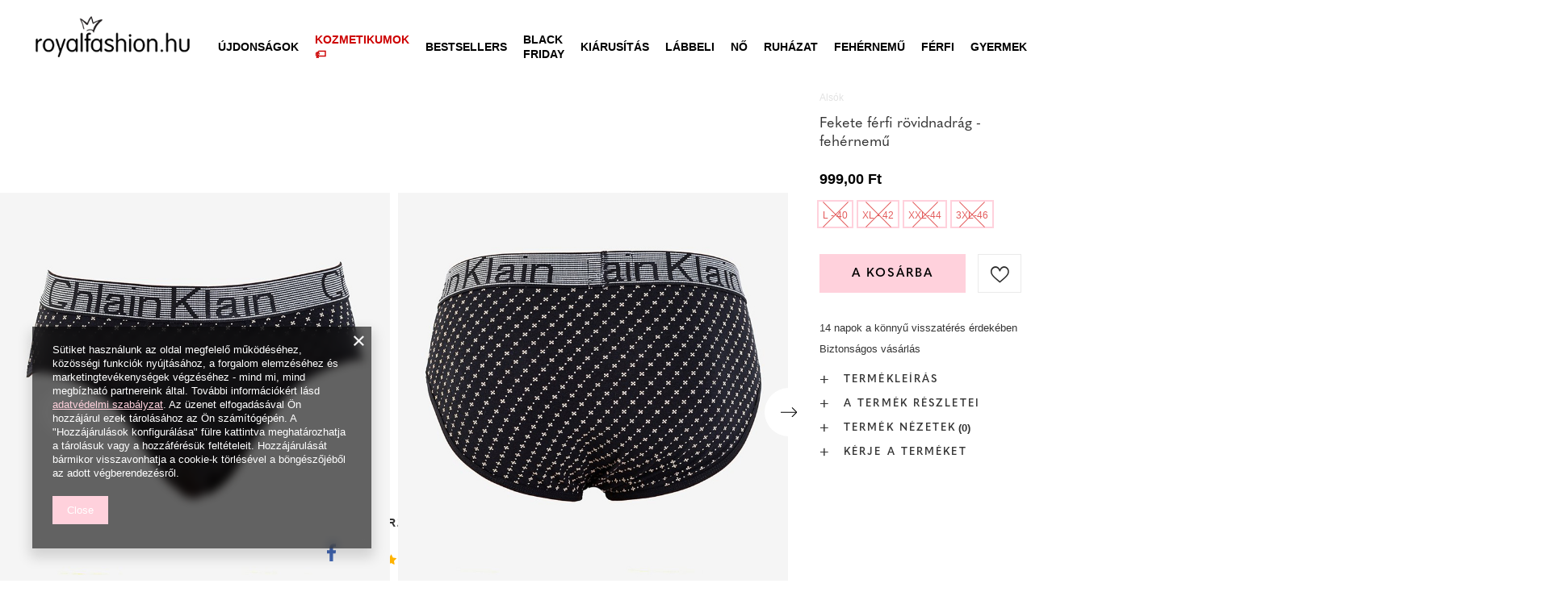

--- FILE ---
content_type: text/html; charset=utf-8
request_url: https://royalfashion.hu/product-hun-459220-Fekete-ferfi-rovidnadrag-fehernemu.html
body_size: 28317
content:
<!DOCTYPE html>
<html lang="hu" class="--freeShipping --vat --gross " ><head><meta name='viewport' content='user-scalable=no, initial-scale = 1.0, maximum-scale = 1.0, width=device-width, viewport-fit=cover'/> <link rel="preload" crossorigin="anonymous" as="font" href="/gfx/custom/fontello_rf.woff?v=2"><meta http-equiv="Content-Type" content="text/html; charset=utf-8"><meta http-equiv="X-UA-Compatible" content="IE=edge"><title>Fekete férfi rövidnadrág - fehérnemű - fekete | Royalfashion.hu - online cipőbolt</title><meta name="keywords" content=""><meta name="description" content="Vásároljon cipőt 'Fekete férfi rövidnadrág - fehérnemű' vonzó áron! Nekünk köszönhetően a ruhatárad divatos és kényelmes lábbelikkel gazdagodik!"><link rel="icon" href="/gfx/hun/favicon.ico"><meta name="theme-color" content="#FFD1DC"><meta name="msapplication-navbutton-color" content="#FFD1DC"><meta name="apple-mobile-web-app-status-bar-style" content="#FFD1DC"><link rel="stylesheet" type="text/css" href="/gfx/hun/projector_style.css.gzip?r=1747069044"><link rel="preload stylesheet" as="style" href="/gfx/hun/style.css.gzip?r=1747069044"><script>var app_shop={urls:{prefix:'data="/gfx/'.replace('data="', '')+'hun/',graphql:'/graphql/v1/'},vars:{priceType:'gross',priceTypeVat:true,productDeliveryTimeAndAvailabilityWithBasket:false,geoipCountryCode:'US',},txt:{priceTypeText:' brutto',},fn:{},fnrun:{},files:[],graphql:{}};const getCookieByName=(name)=>{const value=`; ${document.cookie}`;const parts = value.split(`; ${name}=`);if(parts.length === 2) return parts.pop().split(';').shift();return false;};if(getCookieByName('freeeshipping_clicked')){document.documentElement.classList.remove('--freeShipping');}if(getCookieByName('rabateCode_clicked')){document.documentElement.classList.remove('--rabateCode');}</script><meta name="robots" content="index,follow"><meta name="rating" content="general"><meta name="Author" content="Royal Fashion Vipol based on IdoSell - the best online selling solutions for your e-store (www.idosell.com/shop).">
<!-- Begin LoginOptions html -->

<style>
#client_new_social .service_item[data-name="service_Apple"]:before, 
#cookie_login_social_more .service_item[data-name="service_Apple"]:before,
.oscop_contact .oscop_login__service[data-service="Apple"]:before {
    display: block;
    height: 2.6rem;
    content: url('/gfx/standards/apple.svg?r=1743165583');
}
.oscop_contact .oscop_login__service[data-service="Apple"]:before {
    height: auto;
    transform: scale(0.8);
}
#client_new_social .service_item[data-name="service_Apple"]:has(img.service_icon):before,
#cookie_login_social_more .service_item[data-name="service_Apple"]:has(img.service_icon):before,
.oscop_contact .oscop_login__service[data-service="Apple"]:has(img.service_icon):before {
    display: none;
}
</style>

<!-- End LoginOptions html -->

<!-- Open Graph -->
<meta property="og:type" content="website"><meta property="og:url" content="https://royalfashion.hu/product-hun-459220-Fekete-ferfi-rovidnadrag-fehernemu.html
"><meta property="og:title" content="Fekete férfi rövidnadrág - fehérnemű"><meta property="og:description" content="Férfi rövidnadrág mintás pamut anyagból. A modell széles elasztikus derékkal rendelkezik, feliratokkal. Minden nap bizonyítani fogják magukat! MEGJEGYZÉS: Mérési pontosság (+/-) 1 cm."><meta property="og:site_name" content="Royal Fashion Vipol"><meta property="og:locale" content="hu_HU"><meta property="og:image" content="https://royalfashion.hu/hpeciai/1511b9153f377ad967ba700b2e2de74a/hun_pl_Fekete-ferfi-rovidnadrag-fehernemu-459220_1.jpg"><meta property="og:image:width" content="500"><meta property="og:image:height" content="500"><link rel="manifest" href="https://royalfashion.hu/data/include/pwa/11/manifest.json?t=3"><meta name="apple-mobile-web-app-capable" content="yes"><meta name="apple-mobile-web-app-status-bar-style" content="black"><meta name="apple-mobile-web-app-title" content="Royalfashion.pl"><link rel="apple-touch-icon" href="/data/include/pwa/11/icon-128.png"><link rel="apple-touch-startup-image" href="/data/include/pwa/11/logo-512.png" /><meta name="msapplication-TileImage" content="/data/include/pwa/11/icon-144.png"><meta name="msapplication-TileColor" content="#2F3BA2"><meta name="msapplication-starturl" content="/"><script type="application/javascript">var _adblock = true;</script><script async src="/data/include/advertising.js"></script><script type="application/javascript">var statusPWA = {
                online: {
                    txt: "Połączono z internetem",
                    bg: "#5fa341"
                },
                offline: {
                    txt: "Brak połączenia z internetem",
                    bg: "#eb5467"
                }
            }</script><script async type="application/javascript" src="/ajax/js/pwa_online_bar.js?v=1&r=6"></script><script type="application/javascript" src="/ajax/js/webpush_subscription.js?v=1&r=4"></script><script type="application/javascript">WebPushHandler.publicKey = 'BKro4NIm/F7ml0jJCXVMzosB4FU8T25kVour4VunjJoE7XkuSuqWz+A//vobS9CuF1hG7R8r9X3KxY5HlZ2V9eo=';WebPushHandler.version = '1';WebPushHandler.setPermissionValue();</script><script >
window.dataLayer = window.dataLayer || [];
window.gtag = function gtag() {
dataLayer.push(arguments);
}
gtag('consent', 'default', {
'ad_storage': 'denied',
'analytics_storage': 'denied',
'ad_personalization': 'denied',
'ad_user_data': 'denied',
'wait_for_update': 500
});

gtag('set', 'ads_data_redaction', true);
</script><script  class='google_consent_mode_update'>
gtag('consent', 'update', {
'ad_storage': 'granted',
'analytics_storage': 'granted',
'ad_personalization': 'granted',
'ad_user_data': 'granted'
});
</script>
<!-- End Open Graph -->

<link rel="canonical" href="https://royalfashion.hu/product-hun-459220-Fekete-ferfi-rovidnadrag-fehernemu.html" />

                <!-- Global site tag (gtag.js) -->
                <script  async src="https://www.googletagmanager.com/gtag/js?id=AW-372922208"></script>
                <script >
                    window.dataLayer = window.dataLayer || [];
                    window.gtag = function gtag(){dataLayer.push(arguments);}
                    gtag('js', new Date());
                    
                    gtag('config', 'AW-372922208', {"allow_enhanced_conversions":true});
gtag('config', 'G-G51CN4XH9R');

                </script>
                            <!-- Google Tag Manager -->
                    <script >(function(w,d,s,l,i){w[l]=w[l]||[];w[l].push({'gtm.start':
                    new Date().getTime(),event:'gtm.js'});var f=d.getElementsByTagName(s)[0],
                    j=d.createElement(s),dl=l!='dataLayer'?'&l='+l:'';j.async=true;j.src=
                    'https://www.googletagmanager.com/gtm.js?id='+i+dl;f.parentNode.insertBefore(j,f);
                    })(window,document,'script','dataLayer','GTM-MXQ6JHS');</script>
            <!-- End Google Tag Manager -->
<!-- Begin additional html or js -->


<!--202|11|59| modified: 2022-03-11 14:18:06-->
<link rel="preconnect" href="https://fonts.gstatic.com"/>
<style>
body {
    font-family: Arial,sans-serif;
}
</style>
<!--361|11|87-->
<style>
#place-order #summary__newsletter, #place-order #summary__sms {
   display: none !important;
}
</style>
<!--533|11|141| modified: 2024-01-02 15:07:22-->
<style>
    .hotspot_labels_wrapper .hotspot_label.--bestseller {
        border-color: #ffd1dc !important;
        color: #000 !important;
        background: #ffd1dc !important;
        border-radius: 0 !important;
        font-weight: bold !important;
        text-transform: capitalize !important;
    }
    .hotspot_labels_wrapper .hotspot_label.--new {
        border-color: #10ac82 !important;
        color: #fff !important;
        background: #10ac82 !important;
        border-radius: 0 !important;
        font-weight: bold !important;
    }
    .hotspot_labels_wrapper .yousave_percent {
        border: 2px solid #fff !important;
    }
</style>
<!--535|11|153| modified: 2024-01-02 14:44:46-->
<style>
    li.--noBold:nth-child(2)>a:nth-child(1) {
        color: #cd0000 !important;
        text-transform: uppercase;
    }

    li.--noBold:nth-child(2)>a:nth-child(1)::after {
        content: " \1F3F7 \FE0F" !important;
    }

    .navbar-nav>li:nth-child(2)>a:nth-child(1) {
        color: #cd0000 !important;
        text-transform: uppercase;
    }

    .navbar-nav>li:nth-child(2)>a:nth-child(1)::after {
        content: " \1F3F7 \FE0F" !important;
    }
</style>


<!-- End additional html or js -->
                <script>
                if (window.ApplePaySession && window.ApplePaySession.canMakePayments()) {
                    var applePayAvailabilityExpires = new Date();
                    applePayAvailabilityExpires.setTime(applePayAvailabilityExpires.getTime() + 2592000000); //30 days
                    document.cookie = 'applePayAvailability=yes; expires=' + applePayAvailabilityExpires.toUTCString() + '; path=/;secure;'
                    var scriptAppleJs = document.createElement('script');
                    scriptAppleJs.src = "/ajax/js/apple.js?v=3";
                    if (document.readyState === "interactive" || document.readyState === "complete") {
                          document.body.append(scriptAppleJs);
                    } else {
                        document.addEventListener("DOMContentLoaded", () => {
                            document.body.append(scriptAppleJs);
                        });  
                    }
                } else {
                    document.cookie = 'applePayAvailability=no; path=/;secure;'
                }
                </script>
                <script>
            var paypalScriptLoaded = null;
            var paypalScript = null;
            
            async function attachPaypalJs() {
                return new Promise((resolve, reject) => {
                    if (!paypalScript) {
                        paypalScript = document.createElement('script');
                        paypalScript.async = true;
                        paypalScript.setAttribute('data-namespace', "paypal_sdk");
                        paypalScript.setAttribute('data-partner-attribution-id', "IAIspzoo_Cart_PPCP");
                        paypalScript.addEventListener("load", () => {
                        paypalScriptLoaded = true;
                            resolve({status: true});
                        });
                        paypalScript.addEventListener("error", () => {
                            paypalScriptLoaded = true;
                            reject({status: false});
                         });
                        paypalScript.src = "https://www.paypal.com/sdk/js?client-id=AbxR9vIwE1hWdKtGu0gOkvPK2YRoyC9ulUhezbCUWnrjF8bjfwV-lfP2Rze7Bo8jiHIaC0KuaL64tlkD&components=buttons,funding-eligibility&currency=HUF&merchant-id=YRJPNSELS2MF2&locale=hu_HU";
                        if (document.readyState === "interactive" || document.readyState === "complete") {
                            document.body.append(paypalScript);
                        } else {
                            document.addEventListener("DOMContentLoaded", () => {
                                document.body.append(paypalScript);
                            });  
                        }                                              
                    } else {
                        if (paypalScriptLoaded) {
                            resolve({status: true});
                        } else {
                            paypalScript.addEventListener("load", () => {
                                paypalScriptLoaded = true;
                                resolve({status: true});                            
                            });
                            paypalScript.addEventListener("error", () => {
                                paypalScriptLoaded = true;
                                reject({status: false});
                            });
                        }
                    }
                });
            }
            </script>
                <script>
                attachPaypalJs().then(() => {
                    let paypalEligiblePayments = [];
                    let payPalAvailabilityExpires = new Date();
                    payPalAvailabilityExpires.setTime(payPalAvailabilityExpires.getTime() + 86400000); //1 day
                    if (typeof(paypal_sdk) != "undefined") {
                        for (x in paypal_sdk.FUNDING) {
                            var buttonTmp = paypal_sdk.Buttons({
                                fundingSource: x.toLowerCase()
                            });
                            if (buttonTmp.isEligible()) {
                                paypalEligiblePayments.push(x);
                            }
                        }
                    }
                    if (paypalEligiblePayments.length > 0) {
                        document.cookie = 'payPalAvailability_HUF=' + paypalEligiblePayments.join(",") + '; expires=' + payPalAvailabilityExpires.toUTCString() + '; path=/; secure';
                        document.cookie = 'paypalMerchant=YRJPNSELS2MF2; expires=' + payPalAvailabilityExpires.toUTCString() + '; path=/; secure';
                    } else {
                        document.cookie = 'payPalAvailability_HUF=-1; expires=' + payPalAvailabilityExpires.toUTCString() + '; path=/; secure';
                    }
                });
                </script><script src="/data/gzipFile/expressCheckout.js.gz"></script><link rel="preload" as="image" href="/hpeciai/d1e80914d87198c0fc82022eb922fd6d/hun_pm_Fekete-ferfi-rovidnadrag-fehernemu-459220_1.jpg"><style>
								#main_banner1.skeleton .main_slider__item > a {
									padding-top: calc(960/768* 100%);
								}
								@media (min-width: 757px) {#main_banner1.skeleton .main_slider__item > a {
									padding-top: calc(452/1280* 100%);
								}}
								@media (min-width: 979px) {#main_banner1.skeleton .main_slider__item > a {
									padding-top: calc(1000/2000* 100%);
								}}
								#main_banner1 .main_slider__item > a.loading {
									padding-top: calc(960/768* 100%);
								}
								@media (min-width: 757px) {#main_banner1 .main_slider__item > a.loading {
									padding-top: calc(452/1280* 100%);
								}}
								@media (min-width: 979px) {#main_banner1 .main_slider__item > a.loading {
									padding-top: calc(1000/2000* 100%);
								}}
							</style><style>
									#photos_slider[data-skeleton] .photos__link:before {
										padding-top: calc(500/500* 100%);
									}
									@media (min-width: 979px) {.photos__slider[data-skeleton] .photos__figure:not(.--nav):first-child .photos__link {
										max-height: 500px;
									}}
								</style><link rel="preconnect" href="https://use.typekit.net"><link rel="stylesheet" href="https://use.typekit.net/odi6snr.css"><meta property="og:type" content="product"><meta property="product:retailer_part_no" content="459220"><meta property="og:image" content="hpeciai/2be3c5a2cb096bd5770d1bae19974e7e/pol_il_Czarne-meskie-majtki-slipy-Bielizna-459220.jpg"><meta property="og:title" content="Fekete férfi rövidnadrág - fehérnemű"><meta property="product:category" content="Férfi rövidnadrág / Férfi boxeralsó"><meta property="product:category" content="Férfi rövidnadrág / Férfi boxeralsó"><meta property="product:price:amount" content="999.00"></head><body><script async
                                  data_environment = "production";
                                  src="https://eu-library.klarnaservices.com/lib.js"
                                  data-client-id=""></script><div id="container" class="projector_page container max-width-1200" data-banner="true"><header class=" commercial_banner"><script class="ajaxLoad">
                app_shop.vars.vat_registered = "true";
                app_shop.vars.currency_format = "###,##0.";
                
                    app_shop.vars.currency_before_value = false;
                
                    app_shop.vars.currency_space = true;
                
                app_shop.vars.symbol = "Ft";
                app_shop.vars.id= "HUF";
                app_shop.vars.baseurl = "http://royalfashion.hu/";
                app_shop.vars.sslurl= "https://royalfashion.hu/";
                app_shop.vars.curr_url= "%2Fproduct-hun-459220-Fekete-ferfi-rovidnadrag-fehernemu.html";
                

                var currency_decimal_separator = ',';
                var currency_grouping_separator = ' ';

                
                    app_shop.vars.blacklist_extension = ["exe","com","swf","js","php"];
                
                    app_shop.vars.blacklist_mime = ["application/javascript","application/octet-stream","message/http","text/javascript","application/x-deb","application/x-javascript","application/x-shockwave-flash","application/x-msdownload"];
                
                    app_shop.urls.contact = "/contact-hun.html";
                </script><div id="viewType" style="display:none"></div><div id="freeShipping" class="freeShipping"><span class="freeShipping__info">Ingyenes szállítás</span><strong class="freeShipping__val">
						tól től 
						10 000,00 Ft</strong><a href="" class="freeShipping__close"></a></div><div id="logo" class="d-flex align-items-center" data-bg="/data/gfx/mask/hun/top_11_big.png"><a href="https://royalfashion.hu" target="_self"><img src="/data/gfx/mask/hun/logo_11_big.png" alt="www.royalfashion.hu" width="319" height="120"></a></div><nav id="menu_categories" class="wide"><button type="button" class="navbar-toggler"></button><div class="navbar-collapse" id="menu_navbar"><ul class="navbar-nav mx-md-n2"><li class="nav-item"><a  href="/hun_m_UJDONSAGOK-837.html" target="_self" title="ÚJDONSÁGOK" class="nav-link nav-gfx" ><img class="b-lazy" alt="ÚJDONSÁGOK" title="ÚJDONSÁGOK" data-src="/data/gfx/hun/navigation/1_1_i_837.webp"><span class="gfx_lvl_1 d-none">ÚJDONSÁGOK</span></a></li><li class="nav-item"><a  href="/hun_m_Kozmetikumok-10951.html" target="_self" title="Kozmetikumok" class="nav-link" >Kozmetikumok</a><ul class="navbar-subnav"><li class="nav-item"><a  href="/hun_m_Kozmetikumok_Test-10954.html" target="_self" title="Test" class="nav-link" >Test</a></li><li class="nav-item"><a  href="/hun_m_Kozmetikumok_Arc-10955.html" target="_self" title="Arc" class="nav-link" >Arc</a></li><li class="nav-item"><a  href="/hun_m_Kozmetikumok_Haj-10956.html" target="_self" title="Haj" class="nav-link" >Haj</a></li><li class="nav-item"><a  href="/hun_m_Kozmetikumok_Kezek-10957.html" target="_self" title="Kezek" class="nav-link" >Kezek</a></li><li class="nav-item"><a  href="/hun_m_Kozmetikumok_Illatok-10958.html" target="_self" title="Illatok" class="nav-link" >Illatok</a></li><li class="nav-item"><a  href="/hun_m_Kozmetikumok_Vegyi-Termekek-10959.html" target="_self" title="Vegyi Termékek" class="nav-link" >Vegyi Termékek</a></li><li class="nav-item"><a  href="/hun_m_Kozmetikumok_Makijaz-10963.html" target="_self" title="Makijaż" class="nav-link" >Makijaż</a><ul class="navbar-subsubnav"><li class="nav-item"><a  href="/hun_m_Kozmetikumok_Makijaz_Twarz-10964.html" target="_self" title="Twarz" class="nav-link" >Twarz</a></li><li class="nav-item"><a  href="/hun_m_Kozmetikumok_Makijaz_Oczy-10965.html" target="_self" title="Oczy" class="nav-link" >Oczy</a></li><li class="nav-item"><a  href="/hun_m_Kozmetikumok_Makijaz_Usta-10966.html" target="_self" title="Usta" class="nav-link" >Usta</a></li></ul></li><li class="nav-item"><a  href="/hun_m_Kozmetikumok_Higiena-10967.html" target="_self" title="Higiena" class="nav-link" >Higiena</a></li></ul></li><li class="nav-item"><a  href="https://royalfashion.hu/Bestseller-sbestseller-hun.html" target="_self" title="Bestsellers" class="nav-link nav-gfx" ><img class="b-lazy" alt="Bestsellers" title="Bestsellers" data-src="/data/gfx/hun/navigation/1_1_i_856.jpg"><span class="gfx_lvl_1 d-none">Bestsellers</span></a></li><li class="nav-item"><a  href="/hun_m_BLACK-FRIDAY-10978.html" target="_self" title="BLACK FRIDAY" class="nav-link" >BLACK FRIDAY</a><ul class="navbar-subnav"><li class="nav-item"><a  href="/hun_m_BLACK-FRIDAY_-10-10979.html" target="_self" title="-10%" class="nav-link" >-10%</a></li><li class="nav-item"><a  href="/hun_m_BLACK-FRIDAY_-20-10980.html" target="_self" title="- 20%" class="nav-link" >- 20%</a></li><li class="nav-item"><a  href="/hun_m_BLACK-FRIDAY_-30-10981.html" target="_self" title="- 30%" class="nav-link" >- 30%</a></li><li class="nav-item"><a  href="/hun_m_BLACK-FRIDAY_-40-10982.html" target="_self" title="- 40%" class="nav-link" >- 40%</a></li><li class="nav-item"><a  href="/hun_m_BLACK-FRIDAY_-50-10983.html" target="_self" title="- 50%" class="nav-link" >- 50%</a></li></ul></li><li class="nav-item"><a  href="/hun_m_KIARUSITAS-3170.html" target="_self" title="KIÁRUSÍTÁS" class="nav-link" >KIÁRUSÍTÁS</a><ul class="navbar-subnav"><li class="nav-item"><a  href="/hun_m_KIARUSITAS_OUTLET-759.html" target="_self" title="OUTLET" class="nav-link nav-gfx" ><img class="gfx_lvl_2 b-lazy" alt="OUTLET" title="OUTLET" data-src="/data/gfx/hun/navigation/1_1_i_759.webp"><span class="gfx_lvl_2 d-none">OUTLET</span></a></li><li class="nav-item"><a  href="/hun_m_KIARUSITAS_Promocio-947.html" target="_self" title="Promóció" class="nav-link nav-gfx" ><img class="gfx_lvl_2 b-lazy" alt="Promóció" title="Promóció" data-src="/data/gfx/hun/navigation/1_1_i_947.webp"><span class="gfx_lvl_2 d-none">Promóció</span></a></li><li class="nav-item"><a  href="/hun_m_KIARUSITAS_Utolso-darabok-474.html" target="_self" title="Utolsó darabok" class="nav-link nav-gfx" ><img class="gfx_lvl_2 b-lazy" alt="Utolsó darabok" title="Utolsó darabok" data-src="/data/gfx/hun/navigation/1_1_i_474.webp"><span class="gfx_lvl_2 d-none">Utolsó darabok</span></a></li><li class="nav-item"><a  href="/hun_m_KIARUSITAS_LATO-DO-29-99-zl-10933.html" target="_self" title="LATO DO 29,99 zł" class="nav-link" >LATO DO 29,99 zł</a></li></ul></li><li class="nav-item"><a  href="/hun_m_Labbeli-100.html" target="_self" title="Lábbeli" class="nav-link nav-gfx" ><img class="b-lazy" alt="Lábbeli" title="Lábbeli" data-src="/data/gfx/hun/navigation/1_1_i_100.webp"><span class="gfx_lvl_1 d-none">Lábbeli</span></a><ul class="navbar-subnav"><li class="nav-item"><a  href="/hun_m_Labbeli_Noi-csizmak-176.html" target="_self" title="Női csizmák" class="nav-link nav-gfx" ><img class="gfx_lvl_2 b-lazy" alt="Női csizmák" title="Női csizmák" data-src="/data/gfx/hun/navigation/1_1_i_176.webp"><span class="gfx_lvl_2 d-none">Női csizmák</span></a><ul class="navbar-subsubnav"><li class="nav-item"><a  href="/hun_m_Labbeli_Noi-csizmak_Hosszu-szaru-950.html" target="_self" title="Hosszú szárú" class="nav-link nav-gfx" ><img class="gfx_lvl_3 b-lazy" alt="Hosszú szárú" title="Hosszú szárú" data-src="/data/gfx/hun/navigation/1_1_i_950.jpg"><span class="gfx_lvl_3 d-none">Hosszú szárú</span></a></li><li class="nav-item"><a  href="/hun_m_Labbeli_Noi-csizmak_-Terdig-ero-948.html" target="_self" title=" Térdig érő" class="nav-link nav-gfx" ><img class="gfx_lvl_3 b-lazy" alt=" Térdig érő" title=" Térdig érő" data-src="/data/gfx/hun/navigation/1_1_i_948.jpg"><span class="gfx_lvl_3 d-none"> Térdig érő</span></a></li><li class="nav-item"><a  href="/hun_m_Labbeli_Noi-csizmak_Terd-feletti-949.html" target="_self" title="Térd feletti" class="nav-link nav-gfx" ><img class="gfx_lvl_3 b-lazy" alt="Térd feletti" title="Térd feletti" data-src="/data/gfx/hun/navigation/1_1_i_949.jpg"><span class="gfx_lvl_3 d-none">Térd feletti</span></a></li><li class="nav-item"><a  href="/hun_m_Labbeli_Noi-csizmak_Szigeteles-nelkuli-csizma-4630.html" target="_self" title="Szigetelés nélküli csizma" class="nav-link" >Szigetelés nélküli csizma</a></li><li class="nav-item"><a  href="/hun_m_Labbeli_Noi-csizmak_Csizma-szigetelessel-4631.html" target="_self" title="Csizma szigeteléssel" class="nav-link" >Csizma szigeteléssel</a></li><li class="nav-item"><a  href="/hun_m_Labbeli_Noi-csizmak_Lapos-sarku-csizma-10943.html" target="_self" title="Lapos sarkú csizma" class="nav-link" >Lapos sarkú csizma</a></li><li class="nav-item"><a  href="/hun_m_Labbeli_Noi-csizmak_Magassarku-csizma-10944.html" target="_self" title="Magassarkú csizma" class="nav-link" >Magassarkú csizma</a></li></ul></li><li class="nav-item"><a  href="/hun_m_Labbeli_Noi-magas-szaru-cipok-174.html" target="_self" title="Női magas szárú cipők" class="nav-link nav-gfx" ><img class="gfx_lvl_2 b-lazy" alt="Női magas szárú cipők" title="Női magas szárú cipők" data-src="/data/gfx/hun/navigation/1_1_i_174.webp"><span class="gfx_lvl_2 d-none">Női magas szárú cipők</span></a><ul class="navbar-subsubnav"><li class="nav-item"><a  href="/hun_m_Labbeli_Noi-magas-szaru-cipok_Lapos-875.html" target="_self" title="Lapos" class="nav-link nav-gfx" ><img class="gfx_lvl_3 b-lazy" alt="Lapos" title="Lapos" data-src="/data/gfx/hun/navigation/1_1_i_875.webp"><span class="gfx_lvl_3 d-none">Lapos</span></a></li><li class="nav-item"><a  href="/hun_m_Labbeli_Noi-magas-szaru-cipok_Vastag-sarok-872.html" target="_self" title="Vastag sarok" class="nav-link nav-gfx" ><img class="gfx_lvl_3 b-lazy" alt="Vastag sarok" title="Vastag sarok" data-src="/data/gfx/hun/navigation/1_1_i_872.jpg"><span class="gfx_lvl_3 d-none">Vastag sarok</span></a></li><li class="nav-item"><a  href="/hun_m_Labbeli_Noi-magas-szaru-cipok_Telitalpu-870.html" target="_self" title="Telitalpú" class="nav-link nav-gfx" ><img class="gfx_lvl_3 b-lazy" alt="Telitalpú" title="Telitalpú" data-src="/data/gfx/hun/navigation/1_1_i_870.jpg"><span class="gfx_lvl_3 d-none">Telitalpú</span></a></li><li class="nav-item"><a  href="/hun_m_Labbeli_Noi-magas-szaru-cipok_Vekony-sarok-871.html" target="_self" title="Vékony sarok" class="nav-link nav-gfx" ><img class="gfx_lvl_3 b-lazy" alt="Vékony sarok" title="Vékony sarok" data-src="/data/gfx/hun/navigation/1_1_i_871.jpg"><span class="gfx_lvl_3 d-none">Vékony sarok</span></a></li><li class="nav-item"><a  href="/hun_m_Labbeli_Noi-magas-szaru-cipok_Fuzos-877.html" target="_self" title="Fűzős" class="nav-link nav-gfx" ><img class="gfx_lvl_3 b-lazy" alt="Fűzős" title="Fűzős" data-src="/data/gfx/hun/navigation/1_1_i_877.jpg"><span class="gfx_lvl_3 d-none">Fűzős</span></a></li><li class="nav-item"><a  href="/hun_m_Labbeli_Noi-magas-szaru-cipok_Platform-876.html" target="_self" title="Platform" class="nav-link nav-gfx" ><img class="gfx_lvl_3 b-lazy" alt="Platform" title="Platform" data-src="/data/gfx/hun/navigation/1_1_i_876.jpg"><span class="gfx_lvl_3 d-none">Platform</span></a></li><li class="nav-item"><a  href="/hun_m_Labbeli_Noi-magas-szaru-cipok_Chelsea-csizma-758.html" target="_self" title="Chelsea csizma" class="nav-link nav-gfx" ><img class="gfx_lvl_3 b-lazy" alt="Chelsea csizma" title="Chelsea csizma" data-src="/data/gfx/hun/navigation/1_1_i_758.webp"><span class="gfx_lvl_3 d-none">Chelsea csizma</span></a></li><li class="nav-item"><a  href="/hun_m_Labbeli_Noi-magas-szaru-cipok_Csizmak-925.html" target="_self" title="Csizmák" class="nav-link nav-gfx" ><img class="gfx_lvl_3 b-lazy" alt="Csizmák" title="Csizmák" data-src="/data/gfx/hun/navigation/1_1_i_925.webp"><span class="gfx_lvl_3 d-none">Csizmák</span></a></li><li class="nav-item"><a  href="/hun_m_Labbeli_Noi-magas-szaru-cipok_Szigeteles-nelkuli-csizma-4627.html" target="_self" title="Szigetelés nélküli csizma" class="nav-link" >Szigetelés nélküli csizma</a></li><li class="nav-item"><a  href="/hun_m_Labbeli_Noi-magas-szaru-cipok_Finom-szigetelesu-csizma-4628.html" target="_self" title="Finom szigetelésű csizma" class="nav-link" >Finom szigetelésű csizma</a></li><li class="nav-item"><a  href="/hun_m_Labbeli_Noi-magas-szaru-cipok_Csizma-vastag-szigetelessel-4629.html" target="_self" title="Csizma vastag szigeteléssel" class="nav-link" >Csizma vastag szigeteléssel</a></li><li class="nav-item"><a  href="/hun_m_Labbeli_Noi-magas-szaru-cipok_Bestseller-3148.html" target="_self" title="Bestseller" class="nav-link" >Bestseller</a></li><li class="nav-item"><a  href="/hun_m_Labbeli_Noi-magas-szaru-cipok_Ujdonsagok-3147.html" target="_self" title="Újdonságok" class="nav-link" >Újdonságok</a></li></ul></li><li class="nav-item"><a  href="/hun_m_Labbeli_Hotaposo-206.html" target="_self" title="Hótaposó" class="nav-link nav-gfx" ><img class="gfx_lvl_2 b-lazy" alt="Hótaposó" title="Hótaposó" data-src="/data/gfx/hun/navigation/1_1_i_206.webp"><span class="gfx_lvl_2 d-none">Hótaposó</span></a></li><li class="nav-item"><a  href="/hun_m_Labbeli_Worker-cipok-756.html" target="_self" title="Worker cipők" class="nav-link nav-gfx" ><img class="gfx_lvl_2 b-lazy" alt="Worker cipők" title="Worker cipők" data-src="/data/gfx/hun/navigation/1_1_i_756.webp"><span class="gfx_lvl_2 d-none">Worker cipők</span></a></li><li class="nav-item"><a  href="/hun_m_Labbeli_Trappersek-204.html" target="_self" title="Trappersek" class="nav-link nav-gfx" ><img class="gfx_lvl_2 b-lazy" alt="Trappersek" title="Trappersek" data-src="/data/gfx/hun/navigation/1_1_i_204.webp"><span class="gfx_lvl_2 d-none">Trappersek</span></a></li><li class="nav-item"><a  href="/hun_m_Labbeli_Strandpapucsok-209.html" target="_self" title="Strandpapucsok" class="nav-link nav-gfx" ><img class="gfx_lvl_2 b-lazy" alt="Strandpapucsok" title="Strandpapucsok" data-src="/data/gfx/hun/navigation/1_1_i_209.webp"><span class="gfx_lvl_2 d-none">Strandpapucsok</span></a><ul class="navbar-subsubnav"><li class="nav-item"><a  href="/hun_m_Labbeli_Strandpapucsok_Lapos-papucs-1462.html" target="_self" title="Lapos papucs" class="nav-link nav-gfx" ><img class="gfx_lvl_3 b-lazy" alt="Lapos papucs" title="Lapos papucs" data-src="/data/gfx/hun/navigation/1_1_i_1462.webp"><span class="gfx_lvl_3 d-none">Lapos papucs</span></a></li><li class="nav-item"><a  href="/hun_m_Labbeli_Strandpapucsok_Sarku-papucs-6693.html" target="_self" title="Sarkú papucs" class="nav-link" >Sarkú papucs</a></li><li class="nav-item"><a  href="/hun_m_Labbeli_Strandpapucsok_Medence-papucs-1460.html" target="_self" title="Medence papucs" class="nav-link nav-gfx" ><img class="gfx_lvl_3 b-lazy" alt="Medence papucs" title="Medence papucs" data-src="/data/gfx/hun/navigation/1_1_i_1460.webp"><span class="gfx_lvl_3 d-none">Medence papucs</span></a></li><li class="nav-item"><a  href="/hun_m_Labbeli_Strandpapucsok_Papucs-2694.html" target="_self" title="Papucs" class="nav-link nav-gfx" ><img class="gfx_lvl_3 b-lazy" alt="Papucs" title="Papucs" data-src="/data/gfx/hun/navigation/1_1_i_2694.webp"><span class="gfx_lvl_3 d-none">Papucs</span></a></li></ul></li><li class="nav-item"><a  href="/hun_m_Labbeli_Szandalok-173.html" target="_self" title="Szandálok" class="nav-link nav-gfx" ><img class="gfx_lvl_2 b-lazy" alt="Szandálok" title="Szandálok" data-src="/data/gfx/hun/navigation/1_1_i_173.webp"><span class="gfx_lvl_2 d-none">Szandálok</span></a><ul class="navbar-subsubnav"><li class="nav-item"><a  href="/hun_m_Labbeli_Szandalok_Lapos-talpu-szandalok-882.html" target="_self" title="Lapos talpú szandálok" class="nav-link nav-gfx" ><img class="gfx_lvl_3 b-lazy" alt="Lapos talpú szandálok" title="Lapos talpú szandálok" data-src="/data/gfx/hun/navigation/1_1_i_882.jpg"><span class="gfx_lvl_3 d-none">Lapos talpú szandálok</span></a></li><li class="nav-item"><a  href="/hun_m_Labbeli_Szandalok_Magassarku-szandal-880.html" target="_self" title="Magassarkú szandál" class="nav-link nav-gfx" ><img class="gfx_lvl_3 b-lazy" alt="Magassarkú szandál" title="Magassarkú szandál" data-src="/data/gfx/hun/navigation/1_1_i_880.jpg"><span class="gfx_lvl_3 d-none">Magassarkú szandál</span></a></li><li class="nav-item"><a  href="/hun_m_Labbeli_Szandalok_Tusarku-noi-szandalok-881.html" target="_self" title="Tűsarkú női szandálok" class="nav-link nav-gfx" ><img class="gfx_lvl_3 b-lazy" alt="Tűsarkú női szandálok" title="Tűsarkú női szandálok" data-src="/data/gfx/hun/navigation/1_1_i_881.jpg"><span class="gfx_lvl_3 d-none">Tűsarkú női szandálok</span></a></li><li class="nav-item"><a  href="/hun_m_Labbeli_Szandalok_Platform-szandalok-883.html" target="_self" title="Platform szandálok" class="nav-link nav-gfx" ><img class="gfx_lvl_3 b-lazy" alt="Platform szandálok" title="Platform szandálok" data-src="/data/gfx/hun/navigation/1_1_i_883.jpg"><span class="gfx_lvl_3 d-none">Platform szandálok</span></a></li></ul></li><li class="nav-item"><a  href="/hun_m_Labbeli_Espadrilles-cipok-185.html" target="_self" title="Espadrilles cipők" class="nav-link nav-gfx" ><img class="gfx_lvl_2 b-lazy" alt="Espadrilles cipők" title="Espadrilles cipők" data-src="/data/gfx/hun/navigation/1_1_i_185.webp"><span class="gfx_lvl_2 d-none">Espadrilles cipők</span></a><ul class="navbar-subsubnav"><li class="nav-item"><a  href="/hun_m_Labbeli_Espadrilles-cipok_Lapos-espadrilles-1418.html" target="_self" title="Lapos espadrilles" class="nav-link nav-gfx" ><img class="gfx_lvl_3 b-lazy" alt="Lapos espadrilles" title="Lapos espadrilles" data-src="/data/gfx/hun/navigation/1_1_i_1418.jpg"><span class="gfx_lvl_3 d-none">Lapos espadrilles</span></a></li><li class="nav-item"><a  href="/hun_m_Labbeli_Espadrilles-cipok_Platform-espadrilles-1420.html" target="_self" title="Platform espadrilles" class="nav-link nav-gfx" ><img class="gfx_lvl_3 b-lazy" alt="Platform espadrilles" title="Platform espadrilles" data-src="/data/gfx/hun/navigation/1_1_i_1420.jpg"><span class="gfx_lvl_3 d-none">Platform espadrilles</span></a></li></ul></li><li class="nav-item"><a  href="/hun_m_Labbeli_Sportcipo-195.html" target="_self" title="Sportcipő" class="nav-link nav-gfx" ><img class="gfx_lvl_2 b-lazy" alt="Sportcipő" title="Sportcipő" data-src="/data/gfx/hun/navigation/1_1_i_195.webp"><span class="gfx_lvl_2 d-none">Sportcipő</span></a><ul class="navbar-subsubnav"><li class="nav-item"><a  href="/hun_m_Labbeli_Sportcipo_Daddy-shoes-Ugly-shoes-1317.html" target="_self" title="Daddy shoes / Ugly shoes" class="nav-link nav-gfx" ><img class="gfx_lvl_3 b-lazy" alt="Daddy shoes / Ugly shoes" title="Daddy shoes / Ugly shoes" data-src="/data/gfx/hun/navigation/1_1_i_1317.jpg"><span class="gfx_lvl_3 d-none">Daddy shoes / Ugly shoes</span></a></li><li class="nav-item"><a  href="/hun_m_Labbeli_Sportcipo_Casual-1318.html" target="_self" title="Casual" class="nav-link nav-gfx" ><img class="gfx_lvl_3 b-lazy" alt="Casual" title="Casual" data-src="/data/gfx/hun/navigation/1_1_i_1318.jpg"><span class="gfx_lvl_3 d-none">Casual</span></a></li><li class="nav-item"><a  href="/hun_m_Labbeli_Sportcipo_Futas-edzes-es-edzes-4633.html" target="_self" title="Futás, edzés és edzés" class="nav-link" >Futás, edzés és edzés</a></li><li class="nav-item"><a  href="/hun_m_Labbeli_Sportcipo_Tornacipo-180.html" target="_self" title="Tornacipő" class="nav-link nav-gfx" ><img class="gfx_lvl_3 b-lazy" alt="Tornacipő" title="Tornacipő" data-src="/data/gfx/hun/navigation/1_1_i_180.webp"><span class="gfx_lvl_3 d-none">Tornacipő</span></a></li><li class="nav-item"><a  href="/hun_m_Labbeli_Sportcipo_Hoszigetelt-sportcipo-4634.html" target="_self" title="Hőszigetelt sportcipő" class="nav-link" >Hőszigetelt sportcipő</a></li><li class="nav-item"><a  href="/hun_m_Labbeli_Sportcipo_Sportowe-10942.html" target="_self" title="Sportowe" class="nav-link" >Sportowe</a></li></ul></li><li class="nav-item"><a  href="/hun_m_Labbeli_Ujdonsagok-2525.html" target="_self" title="Újdonságok" class="nav-link nav-gfx" ><img class="gfx_lvl_2 b-lazy" alt="Újdonságok" title="Újdonságok" data-src="/data/gfx/hun/navigation/1_1_i_2525.webp"><span class="gfx_lvl_2 d-none">Újdonságok</span></a><ul class="navbar-subsubnav"><li class="nav-item"><a  href="/hun_m_Labbeli_Ujdonsagok_Labbeli-3167.html" target="_self" title="Lábbeli" class="nav-link nav-gfx" ><img class="gfx_lvl_3 b-lazy" alt="Lábbeli" title="Lábbeli" data-src="/data/gfx/hun/navigation/1_1_i_3167.webp"><span class="gfx_lvl_3 d-none">Lábbeli</span></a></li></ul></li><li class="nav-item"><a  href="/hun_m_Labbeli_Tornacipok-1479.html" target="_self" title="Tornacipők" class="nav-link nav-gfx" ><img class="gfx_lvl_2 b-lazy" alt="Tornacipők" title="Tornacipők" data-src="/data/gfx/hun/navigation/1_1_i_1479.webp"><span class="gfx_lvl_2 d-none">Tornacipők</span></a><ul class="navbar-subsubnav"><li class="nav-item"><a  href="/hun_m_Labbeli_Tornacipok_Teniszcipok-1319.html" target="_self" title="Teniszcipők" class="nav-link nav-gfx" ><img class="gfx_lvl_3 b-lazy" alt="Teniszcipők" title="Teniszcipők" data-src="/data/gfx/hun/navigation/1_1_i_1319.webp"><span class="gfx_lvl_3 d-none">Teniszcipők</span></a></li><li class="nav-item"><a  href="/hun_m_Labbeli_Tornacipok_Slip-on-205.html" target="_self" title="Slip on" class="nav-link nav-gfx" ><img class="gfx_lvl_3 b-lazy" alt="Slip on" title="Slip on" data-src="/data/gfx/hun/navigation/1_1_i_205.webp"><span class="gfx_lvl_3 d-none">Slip on</span></a></li><li class="nav-item"><a  href="/hun_m_Labbeli_Tornacipok_Tornacipok-2698.html" target="_self" title="Tornacipők" class="nav-link" >Tornacipők</a></li></ul></li><li class="nav-item"><a  href="/hun_m_Labbeli_Felcipok-207.html" target="_self" title="Félcipők" class="nav-link nav-gfx" ><img class="gfx_lvl_2 b-lazy" alt="Félcipők" title="Félcipők" data-src="/data/gfx/hun/navigation/1_1_i_207.webp"><span class="gfx_lvl_2 d-none">Félcipők</span></a></li><li class="nav-item"><a  href="/hun_m_Labbeli_Mokaszin-4635.html" target="_self" title="Mokaszin" class="nav-link nav-gfx" ><img class="gfx_lvl_2 b-lazy" alt="Mokaszin" title="Mokaszin" data-src="/data/gfx/hun/navigation/1_1_i_4635.webp"><span class="gfx_lvl_2 d-none">Mokaszin</span></a><ul class="navbar-subsubnav"><li class="nav-item"><a  href="/hun_m_Labbeli_Mokaszin_Mokasyny-na-plaskiej-podeszwie-10940.html" target="_self" title="Mokasyny na płaskiej podeszwie" class="nav-link" >Mokasyny na płaskiej podeszwie</a></li><li class="nav-item"><a  href="/hun_m_Labbeli_Mokaszin_Mokasyny-na-obcasie-10941.html" target="_self" title="Mokasyny na obcasie" class="nav-link" >Mokasyny na obcasie</a></li></ul></li><li class="nav-item"><a  href="/hun_m_Labbeli_Balettcipok-171.html" target="_self" title="Balettcipők" class="nav-link nav-gfx" ><img class="gfx_lvl_2 b-lazy" alt="Balettcipők" title="Balettcipők" data-src="/data/gfx/hun/navigation/1_1_i_171.webp"><span class="gfx_lvl_2 d-none">Balettcipők</span></a><ul class="navbar-subsubnav"><li class="nav-item"><a  href="/hun_m_Labbeli_Balettcipok_Klasszikus-balerina-cipok-1323.html" target="_self" title="Klasszikus balerina cipők" class="nav-link nav-gfx" ><img class="gfx_lvl_3 b-lazy" alt="Klasszikus balerina cipők" title="Klasszikus balerina cipők" data-src="/data/gfx/hun/navigation/1_1_i_1323.jpg"><span class="gfx_lvl_3 d-none">Klasszikus balerina cipők</span></a></li><li class="nav-item"><a  href="/hun_m_Labbeli_Balettcipok_Gumibalerina-835.html" target="_self" title="Gumibalerina" class="nav-link nav-gfx" ><img class="gfx_lvl_3 b-lazy" alt="Gumibalerina" title="Gumibalerina" data-src="/data/gfx/hun/navigation/1_1_i_835.webp"><span class="gfx_lvl_3 d-none">Gumibalerina</span></a></li></ul></li><li class="nav-item"><a  href="/hun_m_Labbeli_Koromcipok-179.html" target="_self" title="Körömcipők" class="nav-link nav-gfx" ><img class="gfx_lvl_2 b-lazy" alt="Körömcipők" title="Körömcipők" data-src="/data/gfx/hun/navigation/1_1_i_179.webp"><span class="gfx_lvl_2 d-none">Körömcipők</span></a><ul class="navbar-subsubnav"><li class="nav-item"><a  href="/hun_m_Labbeli_Koromcipok_Klasszikus-1322.html" target="_self" title="Klasszikus" class="nav-link nav-gfx" ><img class="gfx_lvl_3 b-lazy" alt="Klasszikus" title="Klasszikus" data-src="/data/gfx/hun/navigation/1_1_i_1322.jpg"><span class="gfx_lvl_3 d-none">Klasszikus</span></a></li></ul></li><li class="nav-item"><a  href="/hun_m_Labbeli_Tusarkuak-757.html" target="_self" title="Tűsarkúak" class="nav-link nav-gfx" ><img class="gfx_lvl_2 b-lazy" alt="Tűsarkúak" title="Tűsarkúak" data-src="/data/gfx/hun/navigation/1_1_i_757.webp"><span class="gfx_lvl_2 d-none">Tűsarkúak</span></a></li><li class="nav-item"><a  href="/hun_m_Labbeli_Sarcipok-183.html" target="_self" title="Sárcipők" class="nav-link nav-gfx" ><img class="gfx_lvl_2 b-lazy" alt="Sárcipők" title="Sárcipők" data-src="/data/gfx/hun/navigation/1_1_i_183.webp"><span class="gfx_lvl_2 d-none">Sárcipők</span></a><ul class="navbar-subsubnav"><li class="nav-item"><a  href="/hun_m_Labbeli_Sarcipok_Lakkozott-gumicsizma-878.html" target="_self" title="Lakkozott gumicsizma" class="nav-link nav-gfx" ><img class="gfx_lvl_3 b-lazy" alt="Lakkozott gumicsizma" title="Lakkozott gumicsizma" data-src="/data/gfx/hun/navigation/1_1_i_878.jpg"><span class="gfx_lvl_3 d-none">Lakkozott gumicsizma</span></a></li><li class="nav-item"><a  href="/hun_m_Labbeli_Sarcipok_Matt-gumicsizma-879.html" target="_self" title="Matt gumicsizma" class="nav-link nav-gfx" ><img class="gfx_lvl_3 b-lazy" alt="Matt gumicsizma" title="Matt gumicsizma" data-src="/data/gfx/hun/navigation/1_1_i_879.jpg"><span class="gfx_lvl_3 d-none">Matt gumicsizma</span></a></li></ul></li><li class="nav-item"><a  href="/hun_m_Labbeli_Papucsok-818.html" target="_self" title="Papucsok" class="nav-link nav-gfx" ><img class="gfx_lvl_2 b-lazy" alt="Papucsok" title="Papucsok" data-src="/data/gfx/hun/navigation/1_1_i_818.webp"><span class="gfx_lvl_2 d-none">Papucsok</span></a></li><li class="nav-item"><a  href="/hun_m_Labbeli_Buty-na-Wielkie-Wyjscie-10936.html" target="_self" title="Buty na Wielkie Wyjście" class="nav-link" >Buty na Wielkie Wyjście</a></li><li class="nav-item"><a  href="/hun_m_Labbeli_UGC-10968.html" target="_self" title="UGC" class="nav-link" >UGC</a></li></ul></li><li class="nav-item"><a  href="/hun_m_NO-2333.html" target="_self" title="NŐ" class="nav-link nav-gfx" ><img class="b-lazy" alt="NŐ" title="NŐ" data-src="/data/gfx/hun/navigation/1_1_i_2333.webp"><span class="gfx_lvl_1 d-none">NŐ</span></a><ul class="navbar-subnav"><li class="nav-item"><a  href="/Bestseller-sbestseller-hun.html" target="_self" title="Bestseller" class="nav-link nav-gfx" ><img class="gfx_lvl_2 b-lazy" alt="Bestseller" title="Bestseller" data-src="/data/gfx/hun/navigation/1_1_i_2516.webp"><span class="gfx_lvl_2 d-none">Bestseller</span></a><ul class="navbar-subsubnav"><li class="nav-item"><a  href="/hun_m_NO_Bestseller_Labbeli-10887.html" target="_self" title="Lábbeli" class="nav-link" >Lábbeli</a></li><li class="nav-item"><a  href="/hun_m_NO_Bestseller_Ruhazat-10888.html" target="_self" title="Ruházat" class="nav-link" >Ruházat</a></li></ul></li><li class="nav-item"><a  href="/hun_m_KIARUSITAS_OUTLET-759.html" target="_self" title="OUTLET" class="nav-link nav-gfx" ><img class="gfx_lvl_2 b-lazy" alt="OUTLET" title="OUTLET" data-src="/data/gfx/hun/navigation/1_1_i_9314.webp"><span class="gfx_lvl_2 d-none">OUTLET</span></a></li><li class="nav-item"><a  href="/hun_m_NO_SALE-10925.html" target="_self" title="SALE" class="nav-link" >SALE</a></li><li class="nav-item"><a  href="/hun_m_NO_Promotion-summer-10937.html" target="_self" title="Promotion summer" class="nav-link" >Promotion summer</a></li><li class="nav-item"><a  href="/hun_m_NO_Promotion-sport-10938.html" target="_self" title="Promotion sport" class="nav-link" >Promotion sport</a></li><li class="nav-item"><a  href="/hun_m_NO_Promotion-tenisowki-trampki-10939.html" target="_self" title="Promotion tenisowki trampki" class="nav-link" >Promotion tenisowki trampki</a></li></ul></li><li class="nav-item"><a  href="/hun_m_RUHAZAT-981.html" target="_self" title="RUHÁZAT" class="nav-link nav-gfx" ><img class="b-lazy" alt="RUHÁZAT" title="RUHÁZAT" data-src="/data/gfx/hun/navigation/1_1_i_981.webp"><span class="gfx_lvl_1 d-none">RUHÁZAT</span></a><ul class="navbar-subnav"><li class="nav-item"><a  href="/hun_m_RUHAZAT_Nadragok-2508.html" target="_self" title="Nadrágok" class="nav-link nav-gfx" ><img class="gfx_lvl_2 b-lazy" alt="Nadrágok" title="Nadrágok" data-src="/data/gfx/hun/navigation/1_1_i_2508.webp"><span class="gfx_lvl_2 d-none">Nadrágok</span></a><ul class="navbar-subsubnav"><li class="nav-item"><a  href="/hun_m_RUHAZAT_Nadragok_Leggins-Treggins-2510.html" target="_self" title="Leggins / Treggins" class="nav-link nav-gfx" ><img class="gfx_lvl_3 b-lazy" alt="Leggins / Treggins" title="Leggins / Treggins" data-src="/data/gfx/hun/navigation/1_1_i_2510.webp"><span class="gfx_lvl_3 d-none">Leggins / Treggins</span></a></li><li class="nav-item"><a  href="/hun_m_RUHAZAT_Nadragok_Dressznadrag-2513.html" target="_self" title="Dressznadrág" class="nav-link nav-gfx" ><img class="gfx_lvl_3 b-lazy" alt="Dressznadrág" title="Dressznadrág" data-src="/data/gfx/hun/navigation/1_1_i_2513.webp"><span class="gfx_lvl_3 d-none">Dressznadrág</span></a></li><li class="nav-item"><a  href="/hun_m_RUHAZAT_Nadragok_Anyagnadrag-2511.html" target="_self" title="Anyagnadrág" class="nav-link nav-gfx" ><img class="gfx_lvl_3 b-lazy" alt="Anyagnadrág" title="Anyagnadrág" data-src="/data/gfx/hun/navigation/1_1_i_2511.webp"><span class="gfx_lvl_3 d-none">Anyagnadrág</span></a></li><li class="nav-item"><a  href="/hun_m_RUHAZAT_Nadragok_Farmer-2509.html" target="_self" title="Farmer" class="nav-link nav-gfx" ><img class="gfx_lvl_3 b-lazy" alt="Farmer" title="Farmer" data-src="/data/gfx/hun/navigation/1_1_i_2509.webp"><span class="gfx_lvl_3 d-none">Farmer</span></a></li><li class="nav-item"><a  href="/hun_m_RUHAZAT_Nadragok_Cargo-nadrag-2649.html" target="_self" title="Cargo nadrág" class="nav-link nav-gfx" ><img class="gfx_lvl_3 b-lazy" alt="Cargo nadrág" title="Cargo nadrág" data-src="/data/gfx/hun/navigation/1_1_i_2649.webp"><span class="gfx_lvl_3 d-none">Cargo nadrág</span></a></li><li class="nav-item"><a  href="/hun_m_RUHAZAT_Nadragok_Okobor-2512.html" target="_self" title="Ökobőr" class="nav-link nav-gfx" ><img class="gfx_lvl_3 b-lazy" alt="Ökobőr" title="Ökobőr" data-src="/data/gfx/hun/navigation/1_1_i_2512.webp"><span class="gfx_lvl_3 d-none">Ökobőr</span></a></li><li class="nav-item"><a  href="/hun_m_RUHAZAT_Nadragok_Rovidnadragok-2656.html" target="_self" title="Rövidnadrágok" class="nav-link nav-gfx" ><img class="gfx_lvl_3 b-lazy" alt="Rövidnadrágok" title="Rövidnadrágok" data-src="/data/gfx/hun/navigation/1_1_i_2656.webp"><span class="gfx_lvl_3 d-none">Rövidnadrágok</span></a></li></ul></li><li class="nav-item"><a  href="/hun_m_RUHAZAT_Sportszettek-1442.html" target="_self" title="Sportszettek" class="nav-link nav-gfx" ><img class="gfx_lvl_2 b-lazy" alt="Sportszettek" title="Sportszettek" data-src="/data/gfx/hun/navigation/1_1_i_1442.webp"><span class="gfx_lvl_2 d-none">Sportszettek</span></a></li><li class="nav-item"><a  href="/hun_m_RUHAZAT_Ruhak-1435.html" target="_self" title="Ruhák" class="nav-link nav-gfx" ><img class="gfx_lvl_2 b-lazy" alt="Ruhák" title="Ruhák" data-src="/data/gfx/hun/navigation/1_1_i_1435.webp"><span class="gfx_lvl_2 d-none">Ruhák</span></a><ul class="navbar-subsubnav"><li class="nav-item"><a  href="/hun_m_RUHAZAT_Ruhak_Rovid-szoknya-2531.html" target="_self" title="Rövid szoknya" class="nav-link nav-gfx" ><img class="gfx_lvl_3 b-lazy" alt="Rövid szoknya" title="Rövid szoknya" data-src="/data/gfx/hun/navigation/1_1_i_2531.webp"><span class="gfx_lvl_3 d-none">Rövid szoknya</span></a></li><li class="nav-item"><a  href="/hun_m_RUHAZAT_Ruhak_Hosszu-szoknya-2532.html" target="_self" title="Hosszú szoknya" class="nav-link nav-gfx" ><img class="gfx_lvl_3 b-lazy" alt="Hosszú szoknya" title="Hosszú szoknya" data-src="/data/gfx/hun/navigation/1_1_i_2532.webp"><span class="gfx_lvl_3 d-none">Hosszú szoknya</span></a></li><li class="nav-item"><a  href="/hun_m_RUHAZAT_Ruhak_Nyari-szoknya-2534.html" target="_self" title="Nyári szoknya" class="nav-link nav-gfx" ><img class="gfx_lvl_3 b-lazy" alt="Nyári szoknya" title="Nyári szoknya" data-src="/data/gfx/hun/navigation/1_1_i_2534.webp"><span class="gfx_lvl_3 d-none">Nyári szoknya</span></a></li><li class="nav-item"><a  href="/hun_m_RUHAZAT_Ruhak_Parti-szoknya-2533.html" target="_self" title="Parti szoknya" class="nav-link nav-gfx" ><img class="gfx_lvl_3 b-lazy" alt="Parti szoknya" title="Parti szoknya" data-src="/data/gfx/hun/navigation/1_1_i_2533.webp"><span class="gfx_lvl_3 d-none">Parti szoknya</span></a></li></ul></li><li class="nav-item"><a  href="/hun_m_RUHAZAT_Dzsekik-Zakok-1401.html" target="_self" title="Dzsekik / Zakók" class="nav-link nav-gfx" ><img class="gfx_lvl_2 b-lazy" alt="Dzsekik / Zakók" title="Dzsekik / Zakók" data-src="/data/gfx/hun/navigation/1_1_i_1401.webp"><span class="gfx_lvl_2 d-none">Dzsekik / Zakók</span></a></li><li class="nav-item"><a  href="/hun_m_RUHAZAT_Szvetterek-1436.html" target="_self" title="Szvetterek" class="nav-link nav-gfx" ><img class="gfx_lvl_2 b-lazy" alt="Szvetterek" title="Szvetterek" data-src="/data/gfx/hun/navigation/1_1_i_1436.webp"><span class="gfx_lvl_2 d-none">Szvetterek</span></a></li><li class="nav-item"><a  href="/hun_m_RUHAZAT_PLUS-SIZE-1320.html" target="_self" title="PLUS SIZE" class="nav-link nav-gfx" ><img class="gfx_lvl_2 b-lazy" alt="PLUS SIZE" title="PLUS SIZE" data-src="/data/gfx/hun/navigation/1_1_i_1320.webp"><span class="gfx_lvl_2 d-none">PLUS SIZE</span></a></li><li class="nav-item"><a  href="/hun_m_RUHAZAT_Bluzok-Ingek-trikok-1338.html" target="_self" title="Blúzok / Ingek / trikók" class="nav-link nav-gfx" ><img class="gfx_lvl_2 b-lazy" alt="Blúzok / Ingek / trikók" title="Blúzok / Ingek / trikók" data-src="/data/gfx/hun/navigation/1_1_i_1338.webp"><span class="gfx_lvl_2 d-none">Blúzok / Ingek / trikók</span></a></li><li class="nav-item"><a  href="/hun_m_RUHAZAT_Bluzok-1453.html" target="_self" title="Blúzok" class="nav-link nav-gfx" ><img class="gfx_lvl_2 b-lazy" alt="Blúzok" title="Blúzok" data-src="/data/gfx/hun/navigation/1_1_i_1453.webp"><span class="gfx_lvl_2 d-none">Blúzok</span></a></li><li class="nav-item"><a  href="/hun_m_RUHAZAT_Kezeslabasok-1440.html" target="_self" title="Kezeslábasok" class="nav-link nav-gfx" ><img class="gfx_lvl_2 b-lazy" alt="Kezeslábasok" title="Kezeslábasok" data-src="/data/gfx/hun/navigation/1_1_i_1440.webp"><span class="gfx_lvl_2 d-none">Kezeslábasok</span></a></li><li class="nav-item"><a  href="/hun_m_RUHAZAT_Szoknyak-985.html" target="_self" title="Szoknyák" class="nav-link nav-gfx" ><img class="gfx_lvl_2 b-lazy" alt="Szoknyák" title="Szoknyák" data-src="/data/gfx/hun/navigation/1_1_i_985.webp"><span class="gfx_lvl_2 d-none">Szoknyák</span></a></li><li class="nav-item"><a  href="/hun_m_RUHAZAT_Rovidnadragok-1434.html" target="_self" title="Rövidnadrágok" class="nav-link nav-gfx" ><img class="gfx_lvl_2 b-lazy" alt="Rövidnadrágok" title="Rövidnadrágok" data-src="/data/gfx/hun/navigation/1_1_i_1434.webp"><span class="gfx_lvl_2 d-none">Rövidnadrágok</span></a><ul class="navbar-subsubnav"><li class="nav-item"><a  href="/hun_m_RUHAZAT_Rovidnadragok_Rovidnadragok-2668.html" target="_self" title="Rövidnadrágok" class="nav-link nav-gfx" ><img class="gfx_lvl_3 b-lazy" alt="Rövidnadrágok" title="Rövidnadrágok" data-src="/data/gfx/hun/navigation/1_1_i_2668.webp"><span class="gfx_lvl_3 d-none">Rövidnadrágok</span></a></li><li class="nav-item"><a  href="/hun_m_RUHAZAT_Rovidnadragok_3-4-2669.html" target="_self" title="3/4" class="nav-link nav-gfx" ><img class="gfx_lvl_3 b-lazy" alt="3/4" title="3/4" data-src="/data/gfx/hun/navigation/1_1_i_2669.webp"><span class="gfx_lvl_3 d-none">3/4</span></a></li></ul></li><li class="nav-item"><a  href="/hun_m_RUHAZAT_Strandoltozek-2681.html" target="_self" title="Strandöltözék" class="nav-link nav-gfx" ><img class="gfx_lvl_2 b-lazy" alt="Strandöltözék" title="Strandöltözék" data-src="/data/gfx/hun/navigation/1_1_i_2681.webp"><span class="gfx_lvl_2 d-none">Strandöltözék</span></a><ul class="navbar-subsubnav"><li class="nav-item"><a  href="/hun_m_RUHAZAT_Strandoltozek_Strandkendo-2691.html" target="_self" title="Strandkendő" class="nav-link" >Strandkendő</a></li><li class="nav-item"><a  href="/hun_m_RUHAZAT_Strandoltozek_Bikini-2692.html" target="_self" title="Bikini" class="nav-link" >Bikini</a></li></ul></li><li class="nav-item"><a  href="/hun_m_RUHAZAT_Pizsamak-1965.html" target="_self" title="Pizsamák" class="nav-link nav-gfx" ><img class="gfx_lvl_2 b-lazy" alt="Pizsamák" title="Pizsamák" data-src="/data/gfx/hun/navigation/1_1_i_1965.webp"><span class="gfx_lvl_2 d-none">Pizsamák</span></a></li><li class="nav-item"><a  href="/hun_m_RUHAZAT_Noi-oltonyok-1441.html" target="_self" title="Női öltönyök" class="nav-link nav-gfx" ><img class="gfx_lvl_2 b-lazy" alt="Női öltönyök" title="Női öltönyök" data-src="/data/gfx/hun/navigation/1_1_i_1441.webp"><span class="gfx_lvl_2 d-none">Női öltönyök</span></a></li><li class="nav-item"><a  href="/hun_m_RUHAZAT_Pongyolak-1966.html" target="_self" title="Pongyolák" class="nav-link" >Pongyolák</a></li><li class="nav-item"><a  href="/hun_m_RUHAZAT_Nowosci-3159.html" target="_self" title="Nowości" class="nav-link" >Nowości</a></li></ul></li><li class="nav-item"><a  href="/hun_m_Fehernemu-1994.html" target="_self" title="Fehérnemű" class="nav-link nav-gfx" ><img class="b-lazy" alt="Fehérnemű" title="Fehérnemű" data-src="/data/gfx/hun/navigation/1_1_i_1994.webp"><span class="gfx_lvl_1 d-none">Fehérnemű</span></a><ul class="navbar-subnav"><li class="nav-item"><a  href="/hun_m_Fehernemu_Bugyik-2355.html" target="_self" title="Bugyik" class="nav-link nav-gfx" ><img class="gfx_lvl_2 b-lazy" alt="Bugyik" title="Bugyik" data-src="/data/gfx/hun/navigation/1_1_i_2355.webp"><span class="gfx_lvl_2 d-none">Bugyik</span></a><ul class="navbar-subsubnav"><li class="nav-item"><a  href="/hun_m_Fehernemu_Bugyik_Brazil-2657.html" target="_self" title="Brazil" class="nav-link nav-gfx" ><img class="gfx_lvl_3 b-lazy" alt="Brazil" title="Brazil" data-src="/data/gfx/hun/navigation/1_1_i_2657.webp"><span class="gfx_lvl_3 d-none">Brazil</span></a></li><li class="nav-item"><a  href="/hun_m_Fehernemu_Bugyik_Hipster-2658.html" target="_self" title="Hipster" class="nav-link nav-gfx" ><img class="gfx_lvl_3 b-lazy" alt="Hipster" title="Hipster" data-src="/data/gfx/hun/navigation/1_1_i_2658.webp"><span class="gfx_lvl_3 d-none">Hipster</span></a></li><li class="nav-item"><a  href="/hun_m_Fehernemu_Bugyik_Szaras-also-2659.html" target="_self" title="Száras alsó" class="nav-link nav-gfx" ><img class="gfx_lvl_3 b-lazy" alt="Száras alsó" title="Száras alsó" data-src="/data/gfx/hun/navigation/1_1_i_2659.webp"><span class="gfx_lvl_3 d-none">Száras alsó</span></a></li><li class="nav-item"><a  href="/hun_m_Fehernemu_Bugyik_Alakformalo-fehernemuk-2661.html" target="_self" title="Alakformáló fehérneműk" class="nav-link nav-gfx" ><img class="gfx_lvl_3 b-lazy" alt="Alakformáló fehérneműk" title="Alakformáló fehérneműk" data-src="/data/gfx/hun/navigation/1_1_i_2661.webp"><span class="gfx_lvl_3 d-none">Alakformáló fehérneműk</span></a></li><li class="nav-item"><a  href="/hun_m_Fehernemu_Bugyik_Tanga-2662.html" target="_self" title="Tanga" class="nav-link nav-gfx" ><img class="gfx_lvl_3 b-lazy" alt="Tanga" title="Tanga" data-src="/data/gfx/hun/navigation/1_1_i_2662.webp"><span class="gfx_lvl_3 d-none">Tanga</span></a></li></ul></li><li class="nav-item"><a  href="/hun_m_Fehernemu_Melltartok-2360.html" target="_self" title="Melltartók" class="nav-link nav-gfx" ><img class="gfx_lvl_2 b-lazy" alt="Melltartók" title="Melltartók" data-src="/data/gfx/hun/navigation/1_1_i_2360.webp"><span class="gfx_lvl_2 d-none">Melltartók</span></a><ul class="navbar-subsubnav"><li class="nav-item"><a  href="/hun_m_Fehernemu_Melltartok_Codzienne-10975.html" target="_self" title="Codzienne" class="nav-link" >Codzienne</a></li><li class="nav-item"><a  href="/hun_m_Fehernemu_Melltartok_Bralet-10976.html" target="_self" title="Bralet" class="nav-link" >Bralet</a></li><li class="nav-item"><a  href="/hun_m_Fehernemu_Melltartok_Sportowe-10977.html" target="_self" title="Sportowe" class="nav-link" >Sportowe</a></li></ul></li><li class="nav-item"><a  href="/hun_m_Fehernemu_Zoknik-820.html" target="_self" title="Zoknik" class="nav-link nav-gfx" ><img class="gfx_lvl_2 b-lazy" alt="Zoknik" title="Zoknik" data-src="/data/gfx/hun/navigation/1_1_i_820.webp"><span class="gfx_lvl_2 d-none">Zoknik</span></a></li><li class="nav-item"><a  href="/hun_m_Fehernemu_Fehernemu-keszlet-2665.html" target="_self" title="Fehérnemű készlet" class="nav-link nav-gfx" ><img class="gfx_lvl_2 b-lazy" alt="Fehérnemű készlet" title="Fehérnemű készlet" data-src="/data/gfx/hun/navigation/1_1_i_2665.webp"><span class="gfx_lvl_2 d-none">Fehérnemű készlet</span></a></li><li class="nav-item"><a  href="/hun_m_Fehernemu_Bodyk-2358.html" target="_self" title="Bodyk" class="nav-link nav-gfx" ><img class="gfx_lvl_2 b-lazy" alt="Bodyk" title="Bodyk" data-src="/data/gfx/hun/navigation/1_1_i_2358.webp"><span class="gfx_lvl_2 d-none">Bodyk</span></a></li><li class="nav-item"><a  href="/hun_m_Fehernemu_Harisnyanadragok-2356.html" target="_self" title="Harisnyanadrágok" class="nav-link nav-gfx" ><img class="gfx_lvl_2 b-lazy" alt="Harisnyanadrágok" title="Harisnyanadrágok" data-src="/data/gfx/hun/navigation/1_1_i_2356.webp"><span class="gfx_lvl_2 d-none">Harisnyanadrágok</span></a></li></ul></li><li class="nav-item"><a  href="/hun_m_FERFI-2334.html" target="_self" title="FÉRFI" class="nav-link nav-gfx" ><img class="b-lazy" alt="FÉRFI" title="FÉRFI" data-src="/data/gfx/hun/navigation/1_1_i_2334.webp"><span class="gfx_lvl_1 d-none">FÉRFI</span></a><ul class="navbar-subnav"><li class="nav-item"><a  href="/hun_m_FERFI_Labbeli-741.html" target="_self" title="Lábbeli" class="nav-link nav-gfx" ><img class="gfx_lvl_2 b-lazy" alt="Lábbeli" title="Lábbeli" data-src="/data/gfx/hun/navigation/1_1_i_741.webp"><span class="gfx_lvl_2 d-none">Lábbeli</span></a><ul class="navbar-subsubnav"><li class="nav-item"><a  href="/hun_m_FERFI_Labbeli_Noi-magas-szaru-cipok-810.html" target="_self" title="Női magas szárú cipők" class="nav-link" >Női magas szárú cipők</a></li><li class="nav-item"><a  href="/hun_m_FERFI_Labbeli_Hocipok-749.html" target="_self" title="Hócipők" class="nav-link" >Hócipők</a></li><li class="nav-item"><a  href="/hun_m_FERFI_Labbeli_Sportcipo-747.html" target="_self" title="Sportcipő" class="nav-link nav-gfx" ><img class="gfx_lvl_3 b-lazy" alt="Sportcipő" title="Sportcipő" data-src="/data/gfx/hun/navigation/1_1_i_747.webp"><span class="gfx_lvl_3 d-none">Sportcipő</span></a></li><li class="nav-item"><a  href="/hun_m_FERFI_Labbeli_Strandpapucsok-848.html" target="_self" title="Strandpapucsok" class="nav-link nav-gfx" ><img class="gfx_lvl_3 b-lazy" alt="Strandpapucsok" title="Strandpapucsok" data-src="/data/gfx/hun/navigation/1_1_i_848.webp"><span class="gfx_lvl_3 d-none">Strandpapucsok</span></a></li></ul></li><li class="nav-item"><a  href="/hun_m_FERFI_Fehernemu-1995.html" target="_self" title="Fehérnemű" class="nav-link nav-gfx" ><img class="gfx_lvl_2 b-lazy" alt="Fehérnemű" title="Fehérnemű" data-src="/data/gfx/hun/navigation/1_1_i_1995.webp"><span class="gfx_lvl_2 d-none">Fehérnemű</span></a><ul class="navbar-subsubnav"><li class="nav-item"><a  href="/hun_m_FERFI_Fehernemu_Alsonemu-2526.html" target="_self" title="Alsónemű" class="nav-link nav-gfx" ><img class="gfx_lvl_3 b-lazy" alt="Alsónemű" title="Alsónemű" data-src="/data/gfx/hun/navigation/1_1_i_2526.webp"><span class="gfx_lvl_3 d-none">Alsónemű</span></a></li><li class="nav-item"><a  href="/hun_m_FERFI_Fehernemu_Zoknik-1971.html" target="_self" title="Zoknik" class="nav-link nav-gfx" ><img class="gfx_lvl_3 b-lazy" alt="Zoknik" title="Zoknik" data-src="/data/gfx/hun/navigation/1_1_i_1971.webp"><span class="gfx_lvl_3 d-none">Zoknik</span></a></li></ul></li><li class="nav-item"><a  href="/hun_m_FERFI_RUHAZAT-2337.html" target="_self" title="RUHÁZAT" class="nav-link nav-gfx" ><img class="gfx_lvl_2 b-lazy" alt="RUHÁZAT" title="RUHÁZAT" data-src="/data/gfx/hun/navigation/1_1_i_2337.webp"><span class="gfx_lvl_2 d-none">RUHÁZAT</span></a><ul class="navbar-subsubnav"><li class="nav-item"><a  href="/hun_m_FERFI_RUHAZAT_Bluzok-2501.html" target="_self" title="Blúzok" class="nav-link nav-gfx" ><img class="gfx_lvl_3 b-lazy" alt="Blúzok" title="Blúzok" data-src="/data/gfx/hun/navigation/1_1_i_2501.webp"><span class="gfx_lvl_3 d-none">Blúzok</span></a></li><li class="nav-item"><a  href="/hun_m_FERFI_RUHAZAT_Nadragok-2026.html" target="_self" title="Nadrágok" class="nav-link nav-gfx" ><img class="gfx_lvl_3 b-lazy" alt="Nadrágok" title="Nadrágok" data-src="/data/gfx/hun/navigation/1_1_i_2026.webp"><span class="gfx_lvl_3 d-none">Nadrágok</span></a></li><li class="nav-item"><a  href="/hun_m_FERFI_RUHAZAT_Pizsamak-2363.html" target="_self" title="Pizsamák" class="nav-link" >Pizsamák</a></li><li class="nav-item"><a  href="/hun_m_FERFI_RUHAZAT_Pongyolak-2364.html" target="_self" title="Pongyolák" class="nav-link nav-gfx" ><img class="gfx_lvl_3 b-lazy" alt="Pongyolák" title="Pongyolák" data-src="/data/gfx/hun/navigation/1_1_i_2364.webp"><span class="gfx_lvl_3 d-none">Pongyolák</span></a></li><li class="nav-item"><a  href="/hun_m_FERFI_RUHAZAT_PLUS-SIZE-2401.html" target="_self" title="PLUS SIZE" class="nav-link nav-gfx" ><img class="gfx_lvl_3 b-lazy" alt="PLUS SIZE" title="PLUS SIZE" data-src="/data/gfx/hun/navigation/1_1_i_2401.webp"><span class="gfx_lvl_3 d-none">PLUS SIZE</span></a></li></ul></li><li class="nav-item"><a  href="/hun_m_FERFI_Kiegeszitok-2348.html" target="_self" title="Kiegészítők" class="nav-link nav-gfx" ><img class="gfx_lvl_2 b-lazy" alt="Kiegészítők" title="Kiegészítők" data-src="/data/gfx/hun/navigation/1_1_i_2348.webp"><span class="gfx_lvl_2 d-none">Kiegészítők</span></a><ul class="navbar-subsubnav"><li class="nav-item"><a  href="/hun_m_FERFI_Kiegeszitok_Sapkak-2350.html" target="_self" title="Sapkák" class="nav-link" >Sapkák</a></li><li class="nav-item"><a  href="/hun_m_FERFI_Kiegeszitok_Penztarcak-2367.html" target="_self" title="Pénztárcák" class="nav-link nav-gfx" ><img class="gfx_lvl_3 b-lazy" alt="Pénztárcák" title="Pénztárcák" data-src="/data/gfx/hun/navigation/1_1_i_2367.webp"><span class="gfx_lvl_3 d-none">Pénztárcák</span></a></li><li class="nav-item"><a  href="/hun_m_FERFI_Kiegeszitok_Ovtaskak-es-valltaskak-2498.html" target="_self" title="Övtáskák és válltáskák" class="nav-link nav-gfx" ><img class="gfx_lvl_3 b-lazy" alt="Övtáskák és válltáskák" title="Övtáskák és válltáskák" data-src="/data/gfx/hun/navigation/1_1_i_2498.webp"><span class="gfx_lvl_3 d-none">Övtáskák és válltáskák</span></a></li><li class="nav-item"><a  href="/hun_m_FERFI_Kiegeszitok_Hatizsakok-2682.html" target="_self" title="Hátizsákok" class="nav-link nav-gfx" ><img class="gfx_lvl_3 b-lazy" alt="Hátizsákok" title="Hátizsákok" data-src="/data/gfx/hun/navigation/1_1_i_2682.webp"><span class="gfx_lvl_3 d-none">Hátizsákok</span></a></li><li class="nav-item"><a  href="/hun_m_FERFI_Kiegeszitok_Napszemuvegek-2499.html" target="_self" title="Napszemüvegek" class="nav-link nav-gfx" ><img class="gfx_lvl_3 b-lazy" alt="Napszemüvegek" title="Napszemüvegek" data-src="/data/gfx/hun/navigation/1_1_i_2499.webp"><span class="gfx_lvl_3 d-none">Napszemüvegek</span></a></li><li class="nav-item"><a  href="/hun_m_FERFI_Kiegeszitok_Kesztyuk-2349.html" target="_self" title="Kesztyűk" class="nav-link nav-gfx" ><img class="gfx_lvl_3 b-lazy" alt="Kesztyűk" title="Kesztyűk" data-src="/data/gfx/hun/navigation/1_1_i_2349.webp"><span class="gfx_lvl_3 d-none">Kesztyűk</span></a></li><li class="nav-item"><a  href="/hun_m_FERFI_Kiegeszitok_Zapachy-Meskie-10962.html" target="_self" title="Zapachy Męskie" class="nav-link" >Zapachy Męskie</a></li></ul></li></ul></li><li class="nav-item"><a  href="/hun_m_GYERMEK-2335.html" target="_self" title="GYERMEK" class="nav-link nav-gfx" ><img class="b-lazy" alt="GYERMEK" title="GYERMEK" data-src="/data/gfx/hun/navigation/1_1_i_2335.webp"><span class="gfx_lvl_1 d-none">GYERMEK</span></a><ul class="navbar-subnav"><li class="nav-item"><a  href="/hun_m_GYERMEK_Labbeli-740.html" target="_self" title="Lábbeli" class="nav-link nav-gfx" ><img class="gfx_lvl_2 b-lazy" alt="Lábbeli" title="Lábbeli" data-src="/data/gfx/hun/navigation/1_1_i_740.webp"><span class="gfx_lvl_2 d-none">Lábbeli</span></a><ul class="navbar-subsubnav"><li class="nav-item"><a  href="/hun_m_GYERMEK_Labbeli_Lanyka-844.html" target="_self" title="Lányka" class="nav-link nav-gfx" ><img class="gfx_lvl_3 b-lazy" alt="Lányka" title="Lányka" data-src="/data/gfx/hun/navigation/1_1_i_844.webp"><span class="gfx_lvl_3 d-none">Lányka</span></a></li><li class="nav-item"><a  href="/hun_m_GYERMEK_Labbeli_Fiu-845.html" target="_self" title="Fiú" class="nav-link nav-gfx" ><img class="gfx_lvl_3 b-lazy" alt="Fiú" title="Fiú" data-src="/data/gfx/hun/navigation/1_1_i_845.webp"><span class="gfx_lvl_3 d-none">Fiú</span></a></li></ul></li><li class="nav-item"><a  href="/hun_m_GYERMEK_RUHAZAT-2338.html" target="_self" title="RUHÁZAT" class="nav-link nav-gfx" ><img class="gfx_lvl_2 b-lazy" alt="RUHÁZAT" title="RUHÁZAT" data-src="/data/gfx/hun/navigation/1_1_i_2338.webp"><span class="gfx_lvl_2 d-none">RUHÁZAT</span></a><ul class="navbar-subsubnav"><li class="nav-item"><a  href="/hun_m_GYERMEK_RUHAZAT_Nadragok-2027.html" target="_self" title="Nadrágok" class="nav-link nav-gfx" ><img class="gfx_lvl_3 b-lazy" alt="Nadrágok" title="Nadrágok" data-src="/data/gfx/hun/navigation/1_1_i_2027.webp"><span class="gfx_lvl_3 d-none">Nadrágok</span></a></li><li class="nav-item"><a  href="/hun_m_GYERMEK_RUHAZAT_Pizsamak-2362.html" target="_self" title="Pizsamák" class="nav-link nav-gfx" ><img class="gfx_lvl_3 b-lazy" alt="Pizsamák" title="Pizsamák" data-src="/data/gfx/hun/navigation/1_1_i_2362.webp"><span class="gfx_lvl_3 d-none">Pizsamák</span></a></li></ul></li><li class="nav-item"><a  href="/hun_m_GYERMEK_Kiegeszitok-2347.html" target="_self" title="Kiegészítők" class="nav-link nav-gfx" ><img class="gfx_lvl_2 b-lazy" alt="Kiegészítők" title="Kiegészítők" data-src="/data/gfx/hun/navigation/1_1_i_2347.webp"><span class="gfx_lvl_2 d-none">Kiegészítők</span></a><ul class="navbar-subsubnav"><li class="nav-item"><a  href="/hun_m_GYERMEK_Kiegeszitok_Fehernemu-1996.html" target="_self" title="Fehérnemű" class="nav-link" >Fehérnemű</a></li><li class="nav-item"><a  href="/hun_m_GYERMEK_Kiegeszitok_Zoknik-1972.html" target="_self" title="Zoknik" class="nav-link nav-gfx" ><img class="gfx_lvl_3 b-lazy" alt="Zoknik" title="Zoknik" data-src="/data/gfx/hun/navigation/1_1_i_1972.webp"><span class="gfx_lvl_3 d-none">Zoknik</span></a></li><li class="nav-item"><a  href="/hun_m_GYERMEK_Kiegeszitok_Harisnyanadragok-3173.html" target="_self" title="Harisnyanadrágok" class="nav-link" >Harisnyanadrágok</a></li><li class="nav-item"><a  href="/hun_m_GYERMEK_Kiegeszitok_Kesztyuk-2353.html" target="_self" title="Kesztyűk" class="nav-link" >Kesztyűk</a></li><li class="nav-item"><a  href="/hun_m_GYERMEK_Kiegeszitok_Sapkak-2354.html" target="_self" title="Sapkák" class="nav-link nav-gfx" ><img class="gfx_lvl_3 b-lazy" alt="Sapkák" title="Sapkák" data-src="/data/gfx/hun/navigation/1_1_i_2354.webp"><span class="gfx_lvl_3 d-none">Sapkák</span></a></li></ul></li><li class="nav-item"><a  href="/hun_m_GYERMEK_Tartozekok-jatekok-2670.html" target="_self" title="Tartozékok / játékok" class="nav-link nav-gfx" ><img class="gfx_lvl_2 b-lazy" alt="Tartozékok / játékok" title="Tartozékok / játékok" data-src="/data/gfx/hun/navigation/1_1_i_2670.webp"><span class="gfx_lvl_2 d-none">Tartozékok / játékok</span></a><ul class="navbar-subsubnav"><li class="nav-item"><a  href="/hun_m_GYERMEK_Tartozekok-jatekok_Lanyka-2671.html" target="_self" title="Lányka" class="nav-link nav-gfx" ><img class="gfx_lvl_3 b-lazy" alt="Lányka" title="Lányka" data-src="/data/gfx/hun/navigation/1_1_i_2671.webp"><span class="gfx_lvl_3 d-none">Lányka</span></a></li><li class="nav-item"><a  href="/hun_m_GYERMEK_Tartozekok-jatekok_Fiu-2672.html" target="_self" title="Fiú" class="nav-link nav-gfx" ><img class="gfx_lvl_3 b-lazy" alt="Fiú" title="Fiú" data-src="/data/gfx/hun/navigation/1_1_i_2672.webp"><span class="gfx_lvl_3 d-none">Fiú</span></a></li></ul></li></ul></li><li class="nav-item"><a  href="/hun_m_Kiegeszitok-2346.html" target="_self" title="Kiegészítők" class="nav-link nav-gfx" ><img class="b-lazy" alt="Kiegészítők" title="Kiegészítők" data-src="/data/gfx/hun/navigation/1_1_i_2346.webp"><span class="gfx_lvl_1 d-none">Kiegészítők</span></a><ul class="navbar-subnav"><li class="nav-item"><a  href="/hun_m_Kiegeszitok_Penztarcak-821.html" target="_self" title="Pénztárcák" class="nav-link nav-gfx" ><img class="gfx_lvl_2 b-lazy" alt="Pénztárcák" title="Pénztárcák" data-src="/data/gfx/hun/navigation/1_1_i_821.webp"><span class="gfx_lvl_2 d-none">Pénztárcák</span></a></li><li class="nav-item"><a  href="/hun_m_Kiegeszitok_Kendok-Apacskendo-Salkendo-2676.html" target="_self" title="Kendők / Apacskendő / Sálkendő" class="nav-link nav-gfx" ><img class="gfx_lvl_2 b-lazy" alt="Kendők / Apacskendő / Sálkendő" title="Kendők / Apacskendő / Sálkendő" data-src="/data/gfx/hun/navigation/1_1_i_2676.webp"><span class="gfx_lvl_2 d-none">Kendők / Apacskendő / Sálkendő</span></a></li><li class="nav-item"><a  href="/hun_m_Kiegeszitok_Sapkak-Kalapok-1964.html" target="_self" title="Sapkák / Kalapok" class="nav-link nav-gfx" ><img class="gfx_lvl_2 b-lazy" alt="Sapkák / Kalapok" title="Sapkák / Kalapok" data-src="/data/gfx/hun/navigation/1_1_i_1964.webp"><span class="gfx_lvl_2 d-none">Sapkák / Kalapok</span></a></li><li class="nav-item"><a  href="/hun_m_Kiegeszitok_Kesztyuk-1963.html" target="_self" title="Kesztyűk" class="nav-link nav-gfx" ><img class="gfx_lvl_2 b-lazy" alt="Kesztyűk" title="Kesztyűk" data-src="/data/gfx/hun/navigation/1_1_i_1963.webp"><span class="gfx_lvl_2 d-none">Kesztyűk</span></a></li><li class="nav-item"><a  href="/hun_m_Kiegeszitok_Ovek-2016.html" target="_self" title="Övek" class="nav-link nav-gfx" ><img class="gfx_lvl_2 b-lazy" alt="Övek" title="Övek" data-src="/data/gfx/hun/navigation/1_1_i_2016.webp"><span class="gfx_lvl_2 d-none">Övek</span></a></li><li class="nav-item"><a  href="/hun_m_Kiegeszitok_Napszemuvegek-1454.html" target="_self" title="Napszemüvegek" class="nav-link nav-gfx" ><img class="gfx_lvl_2 b-lazy" alt="Napszemüvegek" title="Napszemüvegek" data-src="/data/gfx/hun/navigation/1_1_i_1454.webp"><span class="gfx_lvl_2 d-none">Napszemüvegek</span></a></li><li class="nav-item"><a  href="/hun_m_Kiegeszitok_Maszkok-2404.html" target="_self" title="Maszkok" class="nav-link nav-gfx" ><img class="gfx_lvl_2 b-lazy" alt="Maszkok" title="Maszkok" data-src="/data/gfx/hun/navigation/1_1_i_2404.webp"><span class="gfx_lvl_2 d-none">Maszkok</span></a></li><li class="nav-item"><a  href="/hun_m_Kiegeszitok_Akcesoria-do-wlosow-10973.html" target="_self" title="Akcesoria do włosów" class="nav-link" >Akcesoria do włosów</a></li><li class="nav-item"><a  href="/hun_m_Kiegeszitok_Bizuteria-10974.html" target="_self" title="Biżuteria" class="nav-link" >Biżuteria</a></li></ul></li><li class="nav-item"><a  href="/hun_m_HAZTARTAS-2336.html" target="_self" title="HÁZTARTÁS" class="nav-link nav-gfx" ><img class="b-lazy" alt="HÁZTARTÁS" title="HÁZTARTÁS" data-src="/data/gfx/hun/navigation/1_1_i_2336.webp"><span class="gfx_lvl_1 d-none">HÁZTARTÁS</span></a><ul class="navbar-subnav"><li class="nav-item"><a  href="/hun_m_HAZTARTAS_Pledek-2339.html" target="_self" title="Plédek" class="nav-link nav-gfx" ><img class="gfx_lvl_2 b-lazy" alt="Plédek" title="Plédek" data-src="/data/gfx/hun/navigation/1_1_i_2339.webp"><span class="gfx_lvl_2 d-none">Plédek</span></a></li><li class="nav-item"><a  href="/hun_m_HAZTARTAS_Agynemu-2340.html" target="_self" title="Ágynemű" class="nav-link nav-gfx" ><img class="gfx_lvl_2 b-lazy" alt="Ágynemű" title="Ágynemű" data-src="/data/gfx/hun/navigation/1_1_i_2340.webp"><span class="gfx_lvl_2 d-none">Ágynemű</span></a><ul class="navbar-subsubnav"><li class="nav-item"><a  href="/hun_m_HAZTARTAS_Agynemu_160-x-200-cm-2369.html" target="_self" title="160 x 200 cm" class="nav-link nav-gfx" ><img class="gfx_lvl_3 b-lazy" alt="160 x 200 cm" title="160 x 200 cm" data-src="/data/gfx/hun/navigation/1_1_i_2369.webp"><span class="gfx_lvl_3 d-none">160 x 200 cm</span></a></li><li class="nav-item"><a  href="/hun_m_HAZTARTAS_Agynemu_180-x-200-cm-2370.html" target="_self" title="180 x 200 cm" class="nav-link" >180 x 200 cm</a></li><li class="nav-item"><a  href="/hun_m_HAZTARTAS_Agynemu_200-x-220-cm-2371.html" target="_self" title="200 x 220 cm" class="nav-link nav-gfx" ><img class="gfx_lvl_3 b-lazy" alt="200 x 220 cm" title="200 x 220 cm" data-src="/data/gfx/hun/navigation/1_1_i_2371.webp"><span class="gfx_lvl_3 d-none">200 x 220 cm</span></a></li></ul></li><li class="nav-item"><a  href="/hun_m_HAZTARTAS_Parnak-es-huzatok-3172.html" target="_self" title="Párnák és huzatok" class="nav-link" >Párnák és huzatok</a></li><li class="nav-item"><a  href="/hun_m_HAZTARTAS_Torolkozo-2343.html" target="_self" title="Törölköző" class="nav-link nav-gfx" ><img class="gfx_lvl_2 b-lazy" alt="Törölköző" title="Törölköző" data-src="/data/gfx/hun/navigation/1_1_i_2343.webp"><span class="gfx_lvl_2 d-none">Törölköző</span></a></li><li class="nav-item"><a  href="/hun_m_HAZTARTAS_Torloruhak-2344.html" target="_self" title="Törlőruhák" class="nav-link" >Törlőruhák</a></li><li class="nav-item"><a  href="/hun_m_HAZTARTAS_Tartozekok-2361.html" target="_self" title="Tartozékok" class="nav-link nav-gfx" ><img class="gfx_lvl_2 b-lazy" alt="Tartozékok" title="Tartozékok" data-src="/data/gfx/hun/navigation/1_1_i_2361.webp"><span class="gfx_lvl_2 d-none">Tartozékok</span></a></li><li class="nav-item"><a  href="/hun_m_HAZTARTAS_Vedelmi-termekek-2405.html" target="_self" title="Védelmi termékek" class="nav-link nav-gfx" ><img class="gfx_lvl_2 b-lazy" alt="Védelmi termékek" title="Védelmi termékek" data-src="/data/gfx/hun/navigation/1_1_i_2405.webp"><span class="gfx_lvl_2 d-none">Védelmi termékek</span></a></li><li class="nav-item"><a  href="/hun_m_HAZTARTAS_Diszek-es-disztargyak-4636.html" target="_self" title="Díszek és dísztárgyak" class="nav-link nav-gfx" ><img class="gfx_lvl_2 b-lazy" alt="Díszek és dísztárgyak" title="Díszek és dísztárgyak" data-src="/data/gfx/hun/navigation/1_1_i_4636.webp"><span class="gfx_lvl_2 d-none">Díszek és dísztárgyak</span></a></li><li class="nav-item"><a  href="/hun_m_HAZTARTAS_Szonyegek-10926.html" target="_self" title="Szőnyegek" class="nav-link" >Szőnyegek</a></li></ul></li><li class="nav-item"><a  href="/hun_m_TOREBKI-DAMSKIE-10960.html" target="_self" title="TOREBKI DAMSKIE" class="nav-link" >TOREBKI DAMSKIE</a><ul class="navbar-subnav"><li class="nav-item"><a  href="/hun_m_TOREBKI-DAMSKIE_Ridikulok-827.html" target="_self" title="Ridikülök" class="nav-link nav-gfx" ><img class="gfx_lvl_2 b-lazy" alt="Ridikülök" title="Ridikülök" data-src="/data/gfx/hun/navigation/1_1_i_827.webp"><span class="gfx_lvl_2 d-none">Ridikülök</span></a><ul class="navbar-subsubnav"><li class="nav-item"><a  href="/hun_m_TOREBKI-DAMSKIE_Ridikulok_Strandtaskak-2680.html" target="_self" title="Strandtáskák" class="nav-link" >Strandtáskák</a></li><li class="nav-item"><a  href="/hun_m_TOREBKI-DAMSKIE_Ridikulok_Szalma-taskak-1377.html" target="_self" title="Szalma táskák" class="nav-link nav-gfx" ><img class="gfx_lvl_3 b-lazy" alt="Szalma táskák" title="Szalma táskák" data-src="/data/gfx/hun/navigation/1_1_i_1377.webp"><span class="gfx_lvl_3 d-none">Szalma táskák</span></a></li><li class="nav-item"><a  href="/hun_m_TOREBKI-DAMSKIE_Ridikulok_Bevasarlotaskak-es-tote-taskak-1374.html" target="_self" title="Bevásárlótáskák és tote táskák" class="nav-link nav-gfx" ><img class="gfx_lvl_3 b-lazy" alt="Bevásárlótáskák és tote táskák" title="Bevásárlótáskák és tote táskák" data-src="/data/gfx/hun/navigation/1_1_i_1374.webp"><span class="gfx_lvl_3 d-none">Bevásárlótáskák és tote táskák</span></a></li><li class="nav-item"><a  href="/hun_m_TOREBKI-DAMSKIE_Ridikulok_Kistaskak-1373.html" target="_self" title="Kistáskák" class="nav-link nav-gfx" ><img class="gfx_lvl_3 b-lazy" alt="Kistáskák" title="Kistáskák" data-src="/data/gfx/hun/navigation/1_1_i_1373.webp"><span class="gfx_lvl_3 d-none">Kistáskák</span></a></li><li class="nav-item"><a  href="/hun_m_TOREBKI-DAMSKIE_Ridikulok_Boritektaskak-1962.html" target="_self" title="Borítéktáskák" class="nav-link nav-gfx" ><img class="gfx_lvl_3 b-lazy" alt="Borítéktáskák" title="Borítéktáskák" data-src="/data/gfx/hun/navigation/1_1_i_1962.webp"><span class="gfx_lvl_3 d-none">Borítéktáskák</span></a></li><li class="nav-item"><a  href="/hun_m_TOREBKI-DAMSKIE_Ridikulok_Vaszon-taskak-1376.html" target="_self" title="Vászon táskák" class="nav-link nav-gfx" ><img class="gfx_lvl_3 b-lazy" alt="Vászon táskák" title="Vászon táskák" data-src="/data/gfx/hun/navigation/1_1_i_1376.webp"><span class="gfx_lvl_3 d-none">Vászon táskák</span></a></li><li class="nav-item"><a  href="/hun_m_TOREBKI-DAMSKIE_Ridikulok_Ovtaskak-es-valltaskak-1375.html" target="_self" title="Övtáskák és válltáskák" class="nav-link nav-gfx" ><img class="gfx_lvl_3 b-lazy" alt="Övtáskák és válltáskák" title="Övtáskák és válltáskák" data-src="/data/gfx/hun/navigation/1_1_i_1375.webp"><span class="gfx_lvl_3 d-none">Övtáskák és válltáskák</span></a></li></ul></li><li class="nav-item"><a  href="/hun_m_TOREBKI-DAMSKIE_Plecaki-10961.html" target="_self" title="Plecaki" class="nav-link" >Plecaki</a><ul class="navbar-subsubnav"><li class="nav-item"><a  href="/hun_m_TOREBKI-DAMSKIE_Plecaki_Hatizsakok-840.html" target="_self" title="Hátizsákok" class="nav-link nav-gfx" ><img class="gfx_lvl_3 b-lazy" alt="Hátizsákok" title="Hátizsákok" data-src="/data/gfx/hun/navigation/1_1_i_840.webp"><span class="gfx_lvl_3 d-none">Hátizsákok</span></a></li></ul></li></ul></li><li class="nav-item"><a  href="/hun_m_CHRISTMAS-10984.html" target="_self" title="CHRISTMAS" class="nav-link" >CHRISTMAS</a></li></ul></div></nav><form action="https://royalfashion.hu/search.php" method="get" id="menu_search" class="menu_search"><a href="#showSearchForm" class="menu_search__mobile"></a><div class="menu_search__block"><div class="menu_search__item --input"><input class="menu_search__input" type="text" name="text" autocomplete="off" placeholder="Írja be, hogy mit keres..."><button class="menu_search__submit" type="submit"></button></div><div class="menu_search__item --results search_result"></div></div></form><div id="menu_settings" class="align-items-center justify-content-center justify-content-lg-end"><div class="shopping_list_top_mobile" data-empty="true"><a href="https://royalfashion.hu/hu/shoppinglist/" class="sltm_link"></a><span class="d-none favourites__count"></span></div><div class="sl_choose sl_dialog"><div class="sl_choose__wrapper sl_dialog__wrapper p-4 p-md-5"><div class="sl_choose__item --top sl_dialog_close mb-2"><strong class="sl_choose__label">Mentés a bevásárlólistára</strong></div><div class="sl_choose__item --lists" data-empty="true"><div class="sl_choose__list f-group --radio m-0 d-md-flex align-items-md-center justify-content-md-between" data-list_skeleton="true" data-list_id="true" data-shared="true"><input type="radio" name="add" class="sl_choose__input f-control" id="slChooseRadioSelect" data-list_position="true"><label for="slChooseRadioSelect" class="sl_choose__group_label f-label py-4" data-list_position="true"><span class="sl_choose__sub d-flex align-items-center"><span class="sl_choose__name" data-list_name="true"></span><span class="sl_choose__count" data-list_count="true">0</span></span></label><button type="button" class="sl_choose__button --desktop btn --solid">Mentés</button></div></div><div class="sl_choose__item --create sl_create mt-4"><a href="#new" class="sl_create__link  align-items-center">Új bevásárlólista létrehozása</a><form class="sl_create__form align-items-center"><div class="sl_create__group f-group --small mb-0"><input type="text" class="sl_create__input f-control" required="required"><label class="sl_create__label f-label">Új listanév</label></div><button type="submit" class="sl_create__button btn --solid ml-2 ml-md-3">Létrehoz egy listát</button></form></div><div class="sl_choose__item --mobile mt-4 d-flex justify-content-center d-md-none"><button class="sl_choose__button --mobile btn --solid --large">Mentés</button></div></div></div></div><div id="menu_additional"><a class="account_link" href="https://royalfashion.hu/login.php"></a></div><div class="shopping_list_top" data-empty="true"><a href="https://royalfashion.hu/hu/shoppinglist/" class="wishlist_link slt_link"></a><span class="d-none favourites__count"></span><div class="slt_lists d-none"><ul class="slt_lists__nav"><li class="slt_lists__nav_item" data-list_skeleton="true" data-list_id="true" data-shared="true"><a class="slt_lists__nav_link" data-list_href="true"><span class="slt_lists__nav_name" data-list_name="true"></span><span class="slt_lists__count" data-list_count="true">0</span></a></li></ul><span class="slt_lists__empty">Dodaj produkty, które lubisz i chcesz kupić później.</span></div></div><div id="menu_basket" class="topBasket"><a class="topBasket__sub" href="/basketedit.php"><span class="badge badge-info"></span></a><div class="topBasket__details d-none --products" style="display: none;"><div class="topBasket__block --labels"><label class="topBasket__item --name">Termék</label><label class="topBasket__item --sum">Mennyiség</label><label class="topBasket__item --prices">Ár</label></div><div class="topBasket__block --products"></div><div class="topBasket__block --oneclick topBasket_oneclick" data-lang="hun"><div class="topBasket_oneclick__label"><span class="topBasket_oneclick__text --fast">Expressz pénztár <strong>1-Click</strong></span><span class="topBasket_oneclick__text --registration"> (regisztráció nélkül)</span></div><div class="topBasket_oneclick__items"><span class="topBasket_oneclick__item --paypal" title="PayPal"><img class="topBasket_oneclick__icon" src="/panel/gfx/payment_forms/236.png" alt="PayPal"></span></div></div></div><div class="topBasket__details d-none --shipping" style="display: none;"><span class="topBasket__name">Szállítási költség</span><span id="shipppingCost"></span></div></div><div id="breadcrumbs" class="breadcrumbs"><div class="back_button"><button id="back_button"></button></div><div class="list_wrapper"><ol><li class="category bc-item-1 --more"><a class="category" href="/hun_m_FERFI-2334.html">FÉRFI</a><ul class="breadcrumbs__sub"><li class="breadcrumbs__item"><a class="breadcrumbs__link --link" href="/hun_m_FERFI_Labbeli-741.html">Lábbeli</a></li><li class="breadcrumbs__item"><a class="breadcrumbs__link --link" href="/hun_m_FERFI_Fehernemu-1995.html">Fehérnemű</a></li><li class="breadcrumbs__item"><a class="breadcrumbs__link --link" href="/hun_m_FERFI_RUHAZAT-2337.html">RUHÁZAT</a></li><li class="breadcrumbs__item"><a class="breadcrumbs__link --link" href="/hun_m_FERFI_Kiegeszitok-2348.html">Kiegészítők</a></li></ul></li><li class="category bc-item-2 --more"><a class="category" href="/hun_m_FERFI_Fehernemu-1995.html">Fehérnemű</a><ul class="breadcrumbs__sub"><li class="breadcrumbs__item"><a class="breadcrumbs__link --link" href="/hun_m_FERFI_Fehernemu_Alsonemu-2526.html">Alsónemű</a></li><li class="breadcrumbs__item"><a class="breadcrumbs__link --link" href="/hun_m_FERFI_Fehernemu_Zoknik-1971.html">Zoknik</a></li></ul></li><li class="category bc-item-3"><a class="category" href="/hun_m_FERFI_Fehernemu_Alsonemu-2526.html">Alsónemű</a></li><li class="category bc-item-4 bc-active"><span class="category">Alsók</span></li><li class="bc-active bc-product-name"><span>Fekete férfi rövidnadrág - fehérnemű</span></li></ol></div></div><div class="back_button_cop d-md-none d-block"><svg xmlns="http://www.w3.org/2000/svg" xmlns:xlink="http://www.w3.org/1999/xlink" version="1.1" id="Layer_1" x="0px" y="0px" viewBox="0 0 473.654 473.654" style="enable-background:new 0 0 473.654 473.654;" xml:space="preserve"> <circle style="fill:#01a95b;" cx="236.827" cy="236.827" r="236.827"></circle> <path style="fill:#FFFFFF;" d="M338.465,207.969c-43.487,0-86.975,0-130.459,0c11.08-11.08,22.161-22.161,33.241-33.245  c25.56-25.56-14.259-65.084-39.883-39.456c-27.011,27.011-54.018,54.022-81.029,81.033c-10.841,10.841-10.549,28.907,0.213,39.669  c27.011,27.007,54.018,54.018,81.029,81.025c25.56,25.56,65.084-14.259,39.456-39.883c-11.013-11.013-22.026-22.026-33.039-33.035  c43.357,0,86.713,0,130.066,0C374.283,264.077,374.604,207.969,338.465,207.969z"></path> <g> </g> <g> </g> <g> </g> <g> </g> <g> </g> <g> </g> <g> </g> <g> </g> <g> </g> <g> </g> <g> </g> <g> </g> <g> </g> <g> </g> <g> </g> </svg></div></header><div id="layout" class="row clearfix"><aside class="col-3"><section class="shopping_list_menu"><div class="shopping_list_menu__block --lists slm_lists" data-empty="true"><span class="slm_lists__label">Bevásárlólisták</span><ul class="slm_lists__nav"><li class="slm_lists__nav_item" data-list_skeleton="true" data-list_id="true" data-shared="true"><a class="slm_lists__nav_link" data-list_href="true"><span class="slm_lists__nav_name" data-list_name="true"></span><span class="slm_lists__count" data-list_count="true">0</span></a></li><li class="slm_lists__nav_header"><span class="slm_lists__label">Bevásárlólisták</span></li></ul><a href="#manage" class="slm_lists__manage d-none align-items-center d-md-flex">Listák kezelése</a></div><div class="shopping_list_menu__block --bought slm_bought"><a class="slm_bought__link d-flex" href="https://royalfashion.hu/products-bought.php">
						A megvásárolt termékek listája
					</a></div><div class="shopping_list_menu__block --info slm_info d-none"><strong class="slm_info__label d-block mb-3">Hogyan működik a bevásárlólista?</strong><ul class="slm_info__list"><li class="slm_info__list_item d-flex mb-3">
							Ha bejelentkezett, tetszőleges számú terméket helyezhet el és tárolhat a bevásárlólistáján korlátlan ideig.
						</li><li class="slm_info__list_item d-flex mb-3">
							Egy termék hozzáadása a bevásárlólistához nem jelenti automatikusan azt, hogy lefoglalta azt..
						</li><li class="slm_info__list_item d-flex mb-3">
							A nem bejelentkezett ügyfelek esetében a bevásárlólista a munkamenet lejártáig (kb. 24 óra) tárolódik.
						</li></ul></div></section><div id="mobileCategories" class="mobileCategories"><div class="mobileCategories__item --menu"><a class="mobileCategories__link --active" href="#" data-ids="#menu_search,.shopping_list_menu,#menu_search,#menu_navbar,#menu_navbar3, #menu_blog">
                            Menü
                        </a></div><div class="mobileCategories__item --account"><a class="mobileCategories__link" href="#" data-ids="#menu_contact,#login_menu_block">
                            Számla
                        </a></div><div class="mobileCategories__item --close navbar-toggler" id="menu_close"><img src="/gfx/custom/search_x.svg?r=1747068825" alt="search_x.svg"></div></div><div class="setMobileGrid" data-item="#menu_navbar"></div><div class="setMobileGrid" data-item="#menu_navbar3" data-ismenu1="true"></div><div class="setMobileGrid" data-item="#menu_blog"></div><div class="login_menu_block d-lg-none" id="login_menu_block"><a class="sign_in_link" href="/login.php" title=""><i class="icon-user"></i><span>Belépés</span></a><a class="registration_link" href="/client-new.php?register" title=""><i class="icon-lock"></i><span>Regisztráljon</span></a><a class="order_status_link" href="/order-open.php" title=""><i class="icon-globe"></i><span>Ellenőrizze a megrendelés állapotát</span></a></div><div class="setMobileGrid" data-item="#menu_contact"></div><div class="setMobileGrid" data-item="#menu_settings"></div></aside><div id="content" class="col-12"><div class="banners_projector d-md-none d-flex"></div><section id="projector_photos" class="photos d-flex align-items-start mb-4 mb-md-6" data-nav="true"><div id="photos_nav" class="photos__nav d-none d-md-flex flex-md-column"><figure class="photos__figure --nav"><a class="photos__link --nav" href="/hpeciai/1511b9153f377ad967ba700b2e2de74a/hun_pl_Fekete-ferfi-rovidnadrag-fehernemu-459220_1.jpg" data-slick-index="0" data-width="400" data-height="400"><img class="photos__photo --nav" loading="lazy" alt="Fekete férfi rövidnadrág - fehérnemű" src="/hpeciai/52b654c71700123325fc9ce214111295/hun_ps_Fekete-ferfi-rovidnadrag-fehernemu-459220_1.jpg"></a></figure><figure class="photos__figure --nav"><a class="photos__link --nav" href="/hpeciai/18e9e9a79c8fc958701d874402494aa1/hun_pl_Fekete-ferfi-rovidnadrag-fehernemu-459220_2.jpg" data-slick-index="1" data-width="400" data-height="400"><img class="photos__photo --nav" loading="lazy" alt="Fekete férfi rövidnadrág - fehérnemű" src="/hpeciai/aadfe8276a8fec3bcf422835765c6838/hun_ps_Fekete-ferfi-rovidnadrag-fehernemu-459220_2.jpg"></a></figure><figure class="photos__figure --nav"><a class="photos__link --nav" href="/hpeciai/767abbb5727d8ea04e1ed3494128a8f2/hun_pl_Fekete-ferfi-rovidnadrag-fehernemu-459220_3.png" data-slick-index="2" data-width="400" data-height="311"><img class="photos__photo --nav" loading="lazy" alt="Fekete férfi rövidnadrág - fehérnemű" src="/hpeciai/bcaba7e35c784546b030eed305c9f198/hun_ps_Fekete-ferfi-rovidnadrag-fehernemu-459220_3.png"></a></figure></div><div id="photos_slider" class="photos__slider" data-skeleton="true" data-nav="true"><div class="photos___slider_wrapper"><figure class="photos__figure"><a class="photos__link" href="/hpeciai/1511b9153f377ad967ba700b2e2de74a/hun_pl_Fekete-ferfi-rovidnadrag-fehernemu-459220_1.jpg" data-width="768" data-height="768"><img class="photos__photo" loading="lazy" alt="Fekete férfi rövidnadrág - fehérnemű" src="/hpeciai/1511b9153f377ad967ba700b2e2de74a/hun_pl_Fekete-ferfi-rovidnadrag-fehernemu-459220_1.jpg"></a></figure><figure class="photos__figure"><a class="photos__link" href="/hpeciai/18e9e9a79c8fc958701d874402494aa1/hun_pl_Fekete-ferfi-rovidnadrag-fehernemu-459220_2.jpg" data-width="768" data-height="768"><img class="photos__photo slick-loading" loading="lazy" alt="Fekete férfi rövidnadrág - fehérnemű" data-lazy="/hpeciai/18e9e9a79c8fc958701d874402494aa1/hun_pl_Fekete-ferfi-rovidnadrag-fehernemu-459220_2.jpg"></a></figure><figure class="photos__figure"><a class="photos__link" href="/hpeciai/767abbb5727d8ea04e1ed3494128a8f2/hun_pl_Fekete-ferfi-rovidnadrag-fehernemu-459220_3.png" data-width="449" data-height="349"><img class="photos__photo slick-loading" loading="lazy" alt="Fekete férfi rövidnadrág - fehérnemű" data-lazy="/hpeciai/767abbb5727d8ea04e1ed3494128a8f2/hun_pl_Fekete-ferfi-rovidnadrag-fehernemu-459220_3.png"></a></figure></div></div></section><div class="pswp" tabindex="-1" role="dialog" aria-hidden="true"><div class="pswp__bg"></div><div class="pswp__scroll-wrap"><div class="pswp__container"><div class="pswp__item"></div><div class="pswp__item"></div><div class="pswp__item"></div></div><div class="pswp__ui pswp__ui--hidden"><div class="pswp__top-bar"><div class="pswp__counter"></div><button class="pswp__button pswp__button--close" title="Close (Esc)"></button><button class="pswp__button pswp__button--share" title="Share"></button><button class="pswp__button pswp__button--fs" title="Toggle fullscreen"></button><button class="pswp__button pswp__button--zoom" title="Zoom in/out"></button><div class="pswp__preloader"><div class="pswp__preloader__icn"><div class="pswp__preloader__cut"><div class="pswp__preloader__donut"></div></div></div></div></div><div class="pswp__share-modal pswp__share-modal--hidden pswp__single-tap"><div class="pswp__share-tooltip"></div></div><button class="pswp__button pswp__button--arrow--left" title="Previous (arrow left)"></button><button class="pswp__button pswp__button--arrow--right" title="Next (arrow right)"></button><div class="pswp__caption"><div class="pswp__caption__center"></div></div></div></div></div><section id="projector_productname" class="product_name"><div class="product_name__block --name md-0 mb-md-2"><h1 class="product_name__name m-0">Fekete férfi rövidnadrág - fehérnemű</h1></div></section><script class="ajaxLoad">
		cena_raty = 999.00;
		
				var client_login = 'false'
			
		var client_points = '0';
		var points_used = '';
		var shop_currency = 'Ft';
		var product_data = {
		"product_id": '459220',
		
		"currency":"Ft",
		"product_type":"product_item",
		"unit":"db.",
		"unit_plural":"db.",

		"unit_sellby":"1",
		"unit_precision":"0",

		"base_price":{
		
			"maxprice":"999.00",
		
			"maxprice_formatted":"999,00 Ft",
		
			"maxprice_net":"787.00",
		
			"maxprice_net_formatted":"787,00 Ft",
		
			"minprice":"999.00",
		
			"minprice_formatted":"999,00 Ft",
		
			"minprice_net":"787.00",
		
			"minprice_net_formatted":"787,00 Ft",
		
			"size_max_maxprice_net":"0.00",
		
			"size_min_maxprice_net":"0.00",
		
			"size_max_maxprice_net_formatted":"0,00 Ft",
		
			"size_min_maxprice_net_formatted":"0,00 Ft",
		
			"size_max_maxprice":"0.00",
		
			"size_min_maxprice":"0.00",
		
			"size_max_maxprice_formatted":"0,00 Ft",
		
			"size_min_maxprice_formatted":"0,00 Ft",
		
			"price_unit_sellby":"999.00",
		
			"value":"999.00",
			"price_formatted":"999,00 Ft",
			"price_net":"787.00",
			"price_net_formatted":"787,00 Ft",
			"vat":"27",
			"worth":"999.00",
			"worth_net":"787.00",
			"worth_formatted":"999,00 Ft",
			"worth_net_formatted":"787,00 Ft",
			"basket_enable":"y",
			"special_offer":"false",
			"rebate_code_active":"n",
			"priceformula_error":"false"
		},

		"order_quantity_range":{
		
		},

		"sizes":{
		
		"13":
		{
		
			"type":"13",
			"priority":"13",
			"description":"L - 40",
			"name":"L - 40",
			"amount":0,
			"amount_mo":0,
			"amount_mw":0,
			"amount_mp":0,
			"code_producer":"5904163125066",
			"delay_time":{
			
				"unknown_delivery_time":"true"
			},
		
			"delivery":{
			
			"undefined":"false",
			"shipping":"990.00",
			"shipping_formatted":"990,00 Ft",
			"limitfree":"10000.00",
			"limitfree_formatted":"10 000,00 Ft",
			"shipping_change":"990.00",
			"shipping_change_formatted":"990,00 Ft",
			"change_type":"up"
			},
			"price":{
			
			"value":"999.00",
			"price_formatted":"999,00 Ft",
			"price_net":"787.00",
			"price_net_formatted":"787,00 Ft",
			"vat":"27",
			"worth":"999.00",
			"worth_net":"787.00",
			"worth_formatted":"999,00 Ft",
			"worth_net_formatted":"787,00 Ft",
			"basket_enable":"y",
			"special_offer":"false",
			"rebate_code_active":"n",
			"priceformula_error":"false"
			},
			"weight":{
			
			"g":"50",
			"kg":"0.05"
			}
		},
		"14":
		{
		
			"type":"14",
			"priority":"16",
			"description":"XL - 42",
			"name":"XL - 42",
			"amount":0,
			"amount_mo":0,
			"amount_mw":0,
			"amount_mp":0,
			"code_producer":"5904163125073",
			"delay_time":{
			
				"unknown_delivery_time":"true"
			},
		
			"delivery":{
			
			"undefined":"false",
			"shipping":"990.00",
			"shipping_formatted":"990,00 Ft",
			"limitfree":"10000.00",
			"limitfree_formatted":"10 000,00 Ft",
			"shipping_change":"990.00",
			"shipping_change_formatted":"990,00 Ft",
			"change_type":"up"
			},
			"price":{
			
			"value":"999.00",
			"price_formatted":"999,00 Ft",
			"price_net":"787.00",
			"price_net_formatted":"787,00 Ft",
			"vat":"27",
			"worth":"999.00",
			"worth_net":"787.00",
			"worth_formatted":"999,00 Ft",
			"worth_net_formatted":"787,00 Ft",
			"basket_enable":"y",
			"special_offer":"false",
			"rebate_code_active":"n",
			"priceformula_error":"false"
			},
			"weight":{
			
			"g":"50",
			"kg":"0.05"
			}
		},
		"261":
		{
		
			"type":"261",
			"priority":"19",
			"description":"XXL-44",
			"name":"XXL-44",
			"amount":0,
			"amount_mo":0,
			"amount_mw":0,
			"amount_mp":0,
			"code_producer":"5904163125080",
			"delay_time":{
			
				"unknown_delivery_time":"true"
			},
		
			"delivery":{
			
			"undefined":"false",
			"shipping":"990.00",
			"shipping_formatted":"990,00 Ft",
			"limitfree":"10000.00",
			"limitfree_formatted":"10 000,00 Ft",
			"shipping_change":"990.00",
			"shipping_change_formatted":"990,00 Ft",
			"change_type":"up"
			},
			"price":{
			
			"value":"999.00",
			"price_formatted":"999,00 Ft",
			"price_net":"787.00",
			"price_net_formatted":"787,00 Ft",
			"vat":"27",
			"worth":"999.00",
			"worth_net":"787.00",
			"worth_formatted":"999,00 Ft",
			"worth_net_formatted":"787,00 Ft",
			"basket_enable":"y",
			"special_offer":"false",
			"rebate_code_active":"n",
			"priceformula_error":"false"
			},
			"weight":{
			
			"g":"50",
			"kg":"0.05"
			}
		},
		"K":
		{
		
			"type":"K",
			"priority":"21",
			"description":"3XL-46",
			"name":"3XL-46",
			"amount":0,
			"amount_mo":0,
			"amount_mw":0,
			"amount_mp":0,
			"code_producer":"5904163125097",
			"delay_time":{
			
				"unknown_delivery_time":"true"
			},
		
			"delivery":{
			
			"undefined":"false",
			"shipping":"990.00",
			"shipping_formatted":"990,00 Ft",
			"limitfree":"10000.00",
			"limitfree_formatted":"10 000,00 Ft",
			"shipping_change":"990.00",
			"shipping_change_formatted":"990,00 Ft",
			"change_type":"up"
			},
			"price":{
			
			"value":"999.00",
			"price_formatted":"999,00 Ft",
			"price_net":"787.00",
			"price_net_formatted":"787,00 Ft",
			"vat":"27",
			"worth":"999.00",
			"worth_net":"787.00",
			"worth_formatted":"999,00 Ft",
			"worth_net_formatted":"787,00 Ft",
			"basket_enable":"y",
			"special_offer":"false",
			"rebate_code_active":"n",
			"priceformula_error":"false"
			},
			"weight":{
			
			"g":"50",
			"kg":"0.05"
			}
		}
		}

		}
		var  trust_level = '0';
	</script><form id="projector_form" class="projector_details" action="https://royalfashion.hu/basketchange.php" method="post" data-id="459220" data-prefix="search" data-price="999.00" data-category="Férfi rövidnadrág / Férfi boxeralsó" data-currency="HUF" data-sku="F8033 BLACK T" data-brand="" data-sizes_disable="true" data-product_id="459220" data-type="product_item"><button style="display:none;" type="submit"></button><input id="projector_product_hidden" type="hidden" name="product" value="459220"><input id="projector_size_hidden" type="hidden" name="size" autocomplete="off"><input id="projector_mode_hidden" type="hidden" name="mode" value="1"><div class="projector_details__wrapper"><div id="projector_prices_wrapper" class="projector_details__prices projector_prices"><div class="projector_prices__price_wrapper"><div class="projector_prices__percent" id="projector_price_yousave"><div class="projector_prices__percent_wrapper" style="display:none;"><span class="projector_prices__percent_before">Olcsóbb </span><span class="projector_prices__percent_value"></span><span class="projector_prices__percent_after">%</span></div></div><div class="projector_prices__maxprice_wrapper" id="projector_price_maxprice_wrapper" style="display:none;"><span class="omnibus_label">Normál ár: </span><del class="projector_prices__maxprice" id="projector_price_maxprice"></del></div><strong class="projector_prices__price" id="projector_price_value" data-maxprice="false"><span>999,00 Ft</span></strong><div class="projector_prices__info"><span class="projector_prices__unit_sep">
										/ 
								</span><span class="projector_prices__unit_sellby" id="projector_price_unit_sellby" style="display:none">1</span><span class="projector_prices__unit" id="projector_price_unit">db.</span><span class="projector_prices__vat"><span class="price_vat"> brutto</span></span></div></div><div class="projector_info__item --points projector_points_recive d-md-none d-block" id="projector_price_points_recive_wrapper" style="display:none;"><span class="projector_points_recive__info projector_info__link"><span class="projector_points_recive__text">royalfashion club: </span><span class="projector_points_recive__value" id="projector_points_recive_points"> pkt.</span></span></div><div class="projector_prices__points" id="projector_points_wrapper" style="display:none;"><div class="projector_prices__points_wrapper" id="projector_price_points_wrapper"><span id="projector_button_points_basket" class="projector_prices__points_buy --span" title="Jelentkezzen be, hogy pontokkal vásárolhassa meg ezt a terméket"><span class="projector_prices__points_price_text">A termék vásárlása után </span><span class="projector_prices__points_price" id="projector_price_points"><span class="projector_currency"> pkt.</span></span></span></div></div><div class="projector_prices__srp_wrapper" id="projector_price_srp_wrapper" style="display:none;"><span class="projector_prices__srp_label">Ajánlott ár</span><strong class="projector_prices__srp" id="projector_price_srp"></strong></div></div><div id="mobile_wrapper__buy" class="--fixed"><div id="projector_sizes_cont" class="projector_details__sizes projector_sizes"><span class="projector_sizes__label">Méret</span><div class="projector_sizes__sub"><div class="sizesMobile_wrapper"><div id="closeSizes" class="d-sm-none"></div></div><a class="projector_sizes__item --disabled" href="/product-hun-459220-Fekete-ferfi-rovidnadrag-fehernemu.html?selected_size=13" data-type="13" data-sizeText=": " data-sizeDesc="{}"><span class="projector_sizes__name">L - 40</span></a><a class="projector_sizes__item --disabled" href="/product-hun-459220-Fekete-ferfi-rovidnadrag-fehernemu.html?selected_size=14" data-type="14" data-sizeText=": " data-sizeDesc="{}"><span class="projector_sizes__name">XL - 42</span></a><a class="projector_sizes__item --disabled" href="/product-hun-459220-Fekete-ferfi-rovidnadrag-fehernemu.html?selected_size=261" data-type="261" data-sizeText=": " data-sizeDesc="{}"><span class="projector_sizes__name">XXL-44</span></a><a class="projector_sizes__item --disabled" href="/product-hun-459220-Fekete-ferfi-rovidnadrag-fehernemu.html?selected_size=K" data-type="K" data-sizeText=": " data-sizeDesc="{}"><span class="projector_sizes__name">3XL-46</span></a></div></div><div class="d-flex flex-wrap"><div class="col-6 p-0"><span id="projector_sizes_description"></span><span class="projector_status__info_amount" id="projector_amount" style="display:none">Elérhető: <span>%d</span></span><div id="projector_status_wrapper" class="projector_status__wrapper"><div class="projector_status__description d-none" id="projector_status_description"></div><div id="projector_shipping_info" class="projector_status__info" style="display:none"><strong class="projector_status__info_label" id="projector_delivery_label">Szállítás </strong><strong class="projector_status__info_days" id="projector_delivery_days"></strong></div></div></div><div class="col-6 p-0 ml-auto"></div></div><div class="projector_details__buy projector_buy" id="projector_buy_section"><div class="projector_buy__wrapper"><div class="projector_buy__number_wrapper"><select class="projector_buy__number f-select"><option selected value="1">1</option><option value="2">2</option><option value="3">3</option><option value="4">4</option><option value="5">5</option><option data-more="true">
  									több
  								</option></select><div class="projector_buy__more"><input class="projector_buy__more_input" type="number" name="number" id="projector_number" value="1" step="1"></div></div><button class="projector_buy__button btn --solid --large" id="projector_button_basket" type="submit">
  								A kosárba
  							<div class="projector_prices__price_wrapper"><div class="projector_prices__percent" id="projector_price_yousave"><div class="projector_prices__percent_wrapper" style="display:none;"></div></div><div class="projector_prices__maxprice_wrapper" id="projector_price_maxprice_wrapper" style="display:none;"><span class="omnibus_label">Normál ár: </span><del class="projector_prices__maxprice" id="projector_price_maxprice"></del></div><strong class="projector_prices__price" id="projector_price_value" data-maxprice="false"><span>999,00 Ft</span></strong><div class="projector_prices__info"><span class="projector_prices__unit_sep">
										/ 
								</span><span class="projector_prices__unit_sellby" id="projector_price_unit_sellby" style="display:none">1</span><span class="projector_prices__unit" id="projector_price_unit">db.</span><span class="projector_prices__vat"><span class="price_vat"> brutto</span></span></div></div></button><a class="projector_buy__shopping_list" href="#addToShoppingList" title="Kattintson a termék bevásárlólistára helyezéséhez"></a></div></div></div><div class="projector_details__tell_availability projector_tell_availability" id="projector_tell_availability" style="display:none"><div class="projector_tell_availability__block --link"><a class="projector_tell_availability__link btn --solid --outline --solid --extrasmall" href="#tellAvailability">Értesítés a rendelkezésre állásról</a></div><div class="projector_tell_availability__block --dialog" id="tell_availability_dialog"><h2 class="headline"><span class="headline__name">A termék elfogyott</span></h2><div class="projector_tell_availability__info_top"><span>Kap tőlünk egy e-mail értesítést, ha a termék újra elérhetővé válik.</span></div><div class="projector_tell_availability__email f-group --small"><div class="f-feedback --required"><input type="text" class="f-control validate" name="email" data-validation-url="/ajax/client-new.php?validAjax=true" data-validation="client_email" required="required" disabled id="tellAvailabilityEmail"><label class="f-label" for="tellAvailabilityEmail">címed e-mail</label><span class="f-control-feedback"></span></div></div><div class="projector_tell_availability__button_wrapper"><button type="submit" class="projector_tell_availability__button btn --solid --large">
							Értesítés a rendelkezésre állásról
						</button></div><div class="projector_tell_availability__info1"><span>Az adatok feldolgozása a </span><a href="/hun-privacy-and-cookie-notice.html">Adatvédelmi irányelvek</a><span>. Azok benyújtásával elfogadja annak rendelkezéseit. </span></div><div class="projector_tell_availability__info2"><span>A fenti adatokat nem használjuk hírlevelek vagy más hirdetések küldésére. Az értesítés engedélyezésével csak akkor vállalja, ha egyszeri értesítést küldenek a termék újbóli elérhetőségéről. </span></div></div></div><div class="projector_details__oneclick projector_oneclick" data-lang="hun"><div class="projector_oneclick__label"><div class="projector_oneclick__info"><span class="projector_oneclick__text --fast">Expressz pénztár <strong>1-Click</strong></span><span class="projector_oneclick__text --registration">(regisztráció nélkül)</span></div></div><div class="projector_oneclick__items"><div class="projector_oneclick__item --paypal" title="Kattintson az expressz pénztárhoz a PayPal" id="oneclick_paypal" data-id="paypal"></div></div></div><div class="projector_details__info projector_info d-md-block d-none"><div id="projector_status" class="projector_info__item --status projector_status"><span id="projector_status_gfx_wrapper" class="projector_status__gfx_wrapper projector_info__icon"><img id="projector_status_gfx" class="projector_status__gfx" src="" alt=""></span><div id="projector_shipping_unknown" class="projector_status__unknown" style="display:none"><span class="projector_status__unknown_text"><a target="_blank" href="/contact-hun.html">Vegye fel a kapcsolatot az üzlet munkatársaival</a>, megbecsülni a termék szállításra való előkészítésének idejét.
						</span></div></div><div class="projector_info__item --shipping projector_shipping" id="projector_shipping_dialog" style="display:none;"><span class="projector_shipping__icon projector_info__icon"></span><a class="projector_shipping__info projector_info__link" href="#shipping_info"><span class="projector_shipping__text">Ingyenes és gyors szállítás</span><span class="projector_shipping__text_from"> tól től </span><span class="projector_shipping__price">10 000,00 Ft</span></a></div><div class="projector_info__item --returns projector_returns"><span class="projector_returns__icon projector_info__icon"></span><span class="projector_returns__info projector_info__link"><span class="projector_returns__days">14</span> napok a könnyű visszatérés érdekében</span></div><div class="projector_info__item --safe projector_safe"><span class="projector_safe__icon projector_info__icon"></span><span class="projector_safe__info projector_info__link">Biztonságos vásárlás</span></div><div class="projector_info__item --points projector_points_recive" id="projector_price_points_recive_wrapper" style="display:none;"><span class="projector_points_recive__icon projector_info__icon"></span><span class="projector_points_recive__info projector_info__link"><span class="projector_points_recive__text">Vásárlás után megkapja </span><span class="projector_points_recive__value" id="projector_points_recive_points"> pkt.</span></span></div></div></div></form><script class="ajaxLoad">
		app_shop.vars.contact_link = "/contact-hun.html";
	</script><section class="projector_tabs"><div class="projector_tabs__tabs"></div><div id="tabs_info" class="d-none"><span id="tab_traits">Parametry wyróżnione</span><span id="tab_params">A termék részletei</span><span id="tab_warranty">Garancia</span><span id="tab_longdesc">Termékleírás</span><span id="tab_video">Video</span><span id="tab_files">Letölteni</span><span id="tab_opinions">Termék nézetek</span><span id="tab_questions">Kérje a terméket</span><span id="tab_blog">Blogunkból</span><span id="tab_questions">Kérdések</span></div></section><section id="projector_longdescription" class="longdescription cm" data-traits="true" data-dictionary="true"><div class="product_name__block --description"><ul><li>Férfi rövidnadrág mintás pamut anyagból. A modell széles elasztikus derékkal rendelkezik, feliratokkal. Minden nap bizonyítani fogják magukat! MEGJEGYZÉS: Mérési pontosság (+/-) 1 cm.</li></ul></div><div class="longdescription__value"></div><div class="component_projector_cms cm" id="component_projector_cms"><div class="n56196_main"><div class="n56196_sub"><p>A visszaküldött terméknek rendelkeznie kell minden eredeti, tartós jelöléssel, különösen sértetlen címkékkel és címkékkel, amelyekkel az Eladó az árut ellátta, és az eredeti, sértetlen csomagolásban kell lennie, ha ilyen csomagolással látták el.</p>
<p>A termékeken minimális gyári maradványok lehetnek, azaz ragasztónyomok, ragadós szálak vagy egyéb. A fent említett hiányosságok nem kifogásolhatók!</p></div></div></div></section><section id="projector_ratings"><span>
              Klienci, którzy nam zaufali
          </span><div><div><a href="https://www.facebook.com/RoyalFashionSklep/"><img class="facebook_rating_img" alt="Facebook" src="/gfx/custom/facebook_rating.svg?r=1747068825"></a></div><div class="rating_wrapper"><div class="rate_wrapper"><span class="rating_bold">
                    4.9
                  </span><span>
                    /5
                  </span></div><div><i class="icon-star active"></i><i class="icon-star active"></i><i class="icon-star active"></i><i class="icon-star active"></i><i class="icon-star active"></i></div></div></div><div class="trusted_rating"><a href="https://www.trustedshops.pl/opinia/info_X2FFA94C3A394FB869DE137D071C76C1E.html?utm_source=shop&amp;utm_medium=link&amp;utm_content=allRatings__reviews-only&amp;utm_campaign=trustbadge_maximised"><div><img alt="Trusted Shops" src="/gfx/custom/trusted_shops.svg?r=1747068825"></div><div class="rating_wrapper"><div class="rate_wrapper"><span class="rating_bold">
                    4.9
                  </span><span>
                    /5
                  </span></div><div><i class="icon-star active"></i><i class="icon-star active"></i><i class="icon-star active"></i><i class="icon-star active"></i><i class="icon-star active"></i></div></div></a></div></section><section id="projector_producttraits" class="traits d-none"><div class="traits__wrapper"><div class="traits__item mb-4 d-flex" data-hide="false"><span class="traits__label mr-1">Szín</span><span class="traits__values"><a class="traits__value" href="/tra-hun-270-fekete.html">fekete</a></span></div><div class="traits__item mb-4 d-flex" data-hide="false"><span class="traits__label mr-1">Nem</span><span class="traits__values"><a class="traits__value" href="/tra-hun-1071-Ferfiak.html">Férfiak</a></span></div></div></section><section id="projector_dictionary" class="dictionary"><div class="dictionary__group --first --no-group"><div class="dictionary__param mb-4" data-code="true"><div class="dictionary__name mr-1"><span class="dictionary__name_txt">Szimbólum</span></div><div class="dictionary__values"><div class="dictionary__value"><span class="dictionary__value_txt">F8033 BLACK T</span></div></div></div><div class="dictionary__param mb-4" data-producer_code="true"><div class="dictionary__name mr-1"><span class="dictionary__name_txt">Termelői kód</span></div><div class="dictionary__values"><div class="dictionary__value"><span class="dictionary__value_txt"><span class="dictionary__producer_code --name">L - 40</span><span class="dictionary__producer_code --value">5904163125066</span></span></div><div class="dictionary__value"><span class="dictionary__value_txt"><span class="dictionary__producer_code --name">XL - 42</span><span class="dictionary__producer_code --value">5904163125073</span></span></div><div class="dictionary__value"><span class="dictionary__value_txt"><span class="dictionary__producer_code --name">XXL-44</span><span class="dictionary__producer_code --value">5904163125080</span></span></div><div class="dictionary__value"><span class="dictionary__value_txt"><span class="dictionary__producer_code --name">3XL-46</span><span class="dictionary__producer_code --value">5904163125097</span></span></div></div></div><div class="traits__item mb-4 d-flex" data-hide="false"><span class="traits__label mr-1">Szín</span><span class="traits__values"><a class="traits__value" href="/tra-hun-270-fekete.html">fekete</a></span></div><div class="traits__item mb-4 d-flex" data-hide="false"><span class="traits__label mr-1">Nem</span><span class="traits__values"><a class="traits__value" href="/tra-hun-1071-Ferfiak.html">Férfiak</a></span></div><div class="dictionary__param mb-4"><div class="dictionary__name mr-1"><span class="dictionary__name_txt">Anyagösszetétel</span></div><div class="dictionary__values"><div class="dictionary__value"><span class="dictionary__value_txt">Pamut 72,9%</span></div><div class="dictionary__value"><span class="dictionary__value_txt">Spandex 5%</span></div></div></div></div></section><section id="opinions_section" class="row mb-4 mx-n3"><div class="opinions_add_form col-12"><div class="big_label">
									Írja meg véleményét
								</div><form class="row flex-column align-items-center shop_opinion_form" enctype="multipart/form-data" id="shop_opinion_form" action="/settings.php" method="post"><input type="hidden" name="product" value="459220"><div class="shop_opinions_notes col-12"><div class="shop_opinions_name">
									Ön szerint:
								</div><div class="shop_opinions_note_items"><div class="opinion_note"><a href="#" class="opinion_star active" rel="1" title="1/5"><span><i class="icon-star"></i></span></a><a href="#" class="opinion_star active" rel="2" title="2/5"><span><i class="icon-star"></i></span></a><a href="#" class="opinion_star active" rel="3" title="3/5"><span><i class="icon-star"></i></span></a><a href="#" class="opinion_star active" rel="4" title="4/5"><span><i class="icon-star"></i></span></a><a href="#" class="opinion_star active" rel="5" title="5/5"><span><i class="icon-star"></i></span></a><strong>5/5</strong><input type="hidden" name="note" value="5"></div></div></div><div class="form-group col-12 "><div class="has-feedback"><textarea id="addopp" class="form-control" name="opinion"></textarea><label for="opinion" class="control-label shop_opinions_name">
										Véleményed tartalma
									</label><span class="form-control-feedback"></span></div></div><div class="form-group col-12 "><div class="has-feedback"><label for="addopinion_size" class="control-label shop_opinions_size">
											A méret megfelelő-e?
										</label><select id="addopinion_size" class="form-control" name="addopinion_size"><option value="##rozmiar#2">pasuje</option><option value="##rozmiar#1">zbyt mały</option><option value="##rozmiar#3">zbyt duży</option></select><span class="form-control-feedback"></span></div></div><div class="opinion_add_photos col-12 "><div class="opinion_add_photos_wrapper d-flex align-items-center"><span class="opinion_add_photos_text"><i class="icon-file-image"></i>  Adja hozzá saját termékfotóját:
										</span><input class="opinion_add_photo" type="file" name="opinion_photo" data-max_filesize="10485760"></div></div><div class="form-group col-12 "><div class="has-feedback has-required"><input id="addopinion_name" class="form-control" type="text" name="addopinion_name" value="" required="required"><label for="addopinion_name" class="control-label">
											A neved
										</label><span class="form-control-feedback"></span></div></div><div class="form-group col-12 "><div class="has-feedback has-required"><input id="addopinion_email" class="form-control" type="email" name="addopinion_email" value="" required="required"><label for="addopinion_email" class="control-label">
											Az email címed
										</label><span class="form-control-feedback"></span></div></div><div class="shop_opinions_button col-12"><button type="submit" class="btn --solid --medium opinions-shop_opinions_button px-5" title="Adja hozzá véleményét">
											Visszajelzés küldése
										</button></div></form></div></section><section id="product_questions_list" class="questions mb-5 col-12"><div class="questions__wrapper row align-items-start"><div class="questions__block --banner col-12 col-md-5 col-lg-4"><div class="questions__banner"><strong class="questions__banner_item --label">Segítségre van szükséged? Van kérdése?</strong><span class="questions__banner_item --text">Tegye fel kérdését, és mi azonnal válaszolunk, közzétesszük a legérdekesebb kérdéseket és válaszokat mások számára..</span><div class="questions__banner_item --button"><a class="btn --solid --medium questions__button">Tegyen fel egy kérdést</a></div></div></div></div></section><section id="product_askforproduct" class="askforproduct mb-5 col-12"><div class="askforproduct__label headline"><span class="askforproduct__label_txt headline__name">Kérje a terméket</span></div><form action="/settings.php" class="askforproduct__form row flex-column align-items-center" method="post" novalidate="novalidate"><div class="askforproduct__description col-12 col-sm-7 mb-4"><span class="askforproduct__description_txt">Ha a fenti leírás nem elegendő az Ön számára, kérjük, küldje el nekünk kérdését a termékkel kapcsolatban. Igyekszünk a lehető leghamarabb válaszolni.
						</span><span class="askforproduct__privacy">Az adatok feldolgozása a <a href="/hun-privacy-and-cookie-notice.html">Adatvédelmi irányelvek</a>. Azok benyújtásával elfogadja annak rendelkezéseit. </span></div><input type="hidden" name="question_product_id" value="459220"><input type="hidden" name="question_action" value="add"><div class="askforproduct__inputs col-12 col-sm-7"><div class="f-group askforproduct__email"><div class="f-feedback askforproduct__feedback --email"><input id="askforproduct__email_input" type="email" class="f-control --validate" name="question_email" required="required"><label for="askforproduct__email_input" class="f-label">
									E-mail
								</label><span class="f-control-feedback"></span></div></div><div class="f-group askforproduct__question"><div class="f-feedback askforproduct__feedback --question"><textarea id="askforproduct__question_input" rows="6" cols="52" type="question" class="f-control --validate" name="product_question" minlength="3" required="required"></textarea><label for="askforproduct__question_input" class="f-label">
									Kérdés
								</label><span class="f-control-feedback"></span></div></div></div><div class="askforproduct__submit  col-12 col-sm-7"><button class="btn --solid --medium px-5 mb-2 askforproduct__button">
							Küld
						</button></div></form></section><section id="products_associated_zone1" class="hotspot --slider mb-5 col-12" data-ajaxLoad="true" data-pageType="projector"><div class="hotspot mb-5 skeleton"><span class="headline"></span><div class="products d-flex flex-wrap"><div class="product col-6 col-sm-3 col-xl-2 py-3"><span class="product__icon d-flex justify-content-center align-items-center"></span><span class="product__name"></span><div class="product__prices"></div></div><div class="product col-6 col-sm-3 col-xl-2 py-3"><span class="product__icon d-flex justify-content-center align-items-center"></span><span class="product__name"></span><div class="product__prices"></div></div><div class="product col-6 col-sm-3 col-xl-2 py-3"><span class="product__icon d-flex justify-content-center align-items-center"></span><span class="product__name"></span><div class="product__prices"></div></div><div class="product col-6 col-sm-3 col-xl-2 py-3"><span class="product__icon d-flex justify-content-center align-items-center"></span><span class="product__name"></span><div class="product__prices"></div></div></div></div></section></div></div></div><footer class="max-width-1200"><div id="footer_links" class="row container"><ul id="menu_orders" class="footer_links col-md-2 col-sm-6 col-12"><li><a id="menu_orders_header" class=" footer_links_label" href="https://royalfashion.hu/client-orders.php" title="">
							Megrendelésem
						</a><ul class="footer_links_sub"><li id="order_status" class="menu_orders_item"><i class="icon-battery"></i><a href="https://royalfashion.hu/order-open.php">
									A megrendelés állapota
								</a></li><li id="order_status2" class="menu_orders_item"><i class="icon-truck"></i><a href="https://royalfashion.hu/order-open.php">
									Küldemény nyomon követése
								</a></li><li id="order_rma" class="menu_orders_item"><i class="icon-sad-face"></i><a href="https://royalfashion.hu/rma-open.php">
									Meg kívánom reklamálni a terméket
								</a></li><li id="order_returns" class="menu_orders_item"><i class="icon-refresh-dollar"></i><a href="https://royalfashion.hu/returns-open.php">
									Vissza kívánom küldeni a terméket
								</a></li><li id="order_exchange" class="menu_orders_item"><i class="icon-return-box"></i><a href="/client-orders.php?display=returns&amp;exchange=true">
									
									Vreau să fac schimb de bunuri
								</a></li><li id="order_contact" class="menu_orders_item"><i class="icon-phone"></i><a href="/contact-hun.html">
										Kapcsolat
									</a></li></ul></li></ul><ul id="menu_account" class="footer_links col-md-2 col-sm-6 col-12"><li><a id="menu_account_header" class=" footer_links_label" href="https://royalfashion.hu/login.php" title="">
							Számlám
						</a><ul class="footer_links_sub"><li id="account_register_retail" class="menu_orders_item"><i class="icon-register-card"></i><a href="https://royalfashion.hu/client-new.php?register">
												Regisztráljon
											</a></li><li id="account_basket" class="menu_orders_item"><i class="icon-basket"></i><a href="https://royalfashion.hu/basketedit.php">
									Kosár
								</a></li><li id="account_observed" class="menu_orders_item"><i class="icon-heart-empty"></i><a href="https://royalfashion.hu/hu/shoppinglist/">
									Bevásárlólisták
								</a></li><li id="account_boughts" class="menu_orders_item"><i class="icon-menu-lines"></i><a href="https://royalfashion.hu/products-bought.php">
									Megvásárolt termékek listája
								</a></li><li id="account_history" class="menu_orders_item"><i class="icon-clock"></i><a href="https://royalfashion.hu/client-orders.php">
									Tranzakció előzményei
								</a></li><li id="account_rebates" class="menu_orders_item"><i class="icon-scissors-cut"></i><a href="https://royalfashion.hu/client-rebate.php">
									Kedvezményeim
								</a></li><li id="account_newsletter" class="menu_orders_item"><i class="icon-envelope-empty"></i><a href="https://royalfashion.hu/newsletter.php">
									Newsletter
								</a></li></ul></li></ul><ul class="footer_links col-md-2 col-sm-6 col-12" id="links_footer_1"><li><a href="https://royalfashion.hu/Eloirasok-cterms-hun-18.html" target="_self" title="Előírások" class="footer_links_label" ><span>Előírások</span></a><ul class="footer_links_sub"><li><a href="https://royalfashion.hu/Fizetesi-modok-adatok-az-atutalashoz-cterms-hun-17.html" target="_self" title="Fizetési módok és jutalékok" ><span>Fizetési módok és jutalékok</span></a></li><li><a href="https://royalfashion.hu/Adatvedelmi-iranyelvek-cterms-hun-20.html" target="_self" title="Adatvédelmi irányelvek" ><span>Adatvédelmi irányelvek</span></a></li><li><a href=" https://royalfashion.hu/hun-returns-and_replacements.html" target="_self" title="Szerződéstől való elállás" ><span>Szerződéstől való elállás</span></a></li><li><a href="https://royalfashion.hu/Informaciok-az-inaruhazrol-cterms-hun-19.html" target="_self" title="Raktárinformáció" ><span>Raktárinformáció</span></a></li><li><a href="https://royalfashion.hu/hun-delivery.html" target="_self" title="Szállítási költségek" ><span>Szállítási költségek</span></a></li><li><a href="https://royalfashion.hu/Gyakran-feltett-kerdesek-FAQ-cterms-hun-63.html" target="_self" title="Gyakran Ismételt Kérdések (FAQ)" ><span>Gyakran Ismételt Kérdések (FAQ)</span></a></li><li><a href="https://royalfashion.hu/A-sutikre-vonatkozo-iranyelvek-cterms-hun-13.html" target="_self" title="Cookie irányelvek" ><span>Cookie irányelvek</span></a></li></ul></li></ul><ul class="footer_links col-md-2 col-sm-6 col-12" id="links_footer_2"><li><span  title="Ügyfélszolgálat" class="footer_links_label" ><span>Ügyfélszolgálat</span></span><ul class="footer_links_sub"><li><a href="mailto:info@royalfashion.hu" target="_self" title="info@royalfashion.hu" class="--gfx" ><span class="footer_icon_wrapper"><img alt="info@royalfashion.hu" src="/data/gfx/hun/navigation/11_4_i_2487.svg"></span><span class="footer_links_item_name">info@royalfashion.hu</span></a></li></ul></li></ul></div><div class="footer_settings container d-md-flex justify-content-md-between align-items-md-center mb-md-4"><div id="price_info" class="footer_settings__price_info price_info mb-4 d-md-flex align-items-md-center mb-md-0"><div class="price_info__wrapper"><span class="price_info__text --type">
												Az áruházban feltüntetett árak tartalmazzák az ÁFÁ-t. 
											</span><span class="price_info__text --region">HÉA-kulcsok a belföldi fogyasztók számára: <span class="price_info__region">Hungary</span>. </span></div></div><div class="footer_settings__idosell idosell mb-4 d-md-flex align-items-md-center mb-md-0 " id="idosell_logo"><a class="idosell__logo --link" target="_blank" href="https://www.idosell.com/en/?utm_source=clientShopSite&amp;utm_medium=Label&amp;utm_campaign=PoweredByBadgeLink" title="Internet store solution IdoSell"><img class="idosell__img mx-auto d-block" src="/ajax/poweredby_IdoSell_Shop_black.svg?v=1" alt="Internet store solution IdoSell"></a></div></div><div id="menu_contact" class="container d-md-flex align-items-md-center justify-content-md-center"><ul><li class="contact_type_header"><a href="https://royalfashion.hu/contact-hun.html" title="">
							Kapcsolat
						</a></li><li class="contact_type_mail"><a href="mailto:info@royalfashion.hu">info@royalfashion.hu</a></li><li class="contact_type_adress"><span class="shopshortname">Royal Fashion Vipol<span>, </span></span><span class="adress_street">Aleja Krakowska 190A<span>, </span></span><span class="adress_zipcode">05-552<span class="n55931_city"> Łazy</span></span></li></ul></div><div class="rwdswicher"><a class="rs-link" href="https://https://royalfashion.pl/pol_m_Buty-damskie-100.html/settings.php?no_detect_mobile=y"></a></div><script>
				const instalmentData = {
					
					currency: 'Ft',
					
					
							basketCost: parseFloat(0.00, 10),
						
							basketCostNet: parseFloat(0.00, 10),
						
					
					basketCount: parseInt(0, 10),
					
					
							price: parseFloat(999.00, 10),
							priceNet: parseFloat(787.00, 10),
						
				}
			</script><script type="application/ld+json">
		{
		"@context": "http://schema.org",
		"@type": "Organization",
		"url": "https://royalfashion.hu/",
		"logo": "https://royalfashion.hu/data/gfx/mask/hun/logo_11_big.png"
		}
		</script><script type="application/ld+json">
		{
			"@context": "http://schema.org",
			"@type": "BreadcrumbList",
			"itemListElement": [
			{
			"@type": "ListItem",
			"position": 1,
			"item": "https://royalfashion.hu/hun_m_FERFI-2334.html",
			"name": "FÉRFI"
			}
		,
			{
			"@type": "ListItem",
			"position": 2,
			"item": "https://royalfashion.hu/hun_m_FERFI_Fehernemu-1995.html",
			"name": "Fehérnemű"
			}
		,
			{
			"@type": "ListItem",
			"position": 3,
			"item": "https://royalfashion.hu/hun_m_FERFI_Fehernemu_Alsonemu-2526.html",
			"name": "Alsónemű"
			}
		,
			{
			"@type": "ListItem",
			"position": 4,
			"item": "https://royalfashion.hu/hun_m_FERFI_Fehernemu_Alsonemu_Alsok-2652.html",
			"name": "Alsók"
			}
		]
		}
	</script><script type="application/ld+json">
		{
		"@context": "http://schema.org",
		"@type": "WebSite",
		
		"url": "https://royalfashion.hu/",
		"potentialAction": {
		"@type": "SearchAction",
		"target": "https://royalfashion.hu/search.php?text={search_term_string}",
		"query-input": "required name=search_term_string"
		}
		}
	</script><script type="application/ld+json">
		{
		"@context": "http://schema.org",
		"@type": "Product",
		
		"description": "Férfi rövidnadrág mintás pamut anyagból. A modell széles elasztikus derékkal rendelkezik, feliratokkal. Minden nap bizonyítani fogják magukat! MEGJEGYZÉS: Mérési pontosság (+/-) 1 cm.",
		"name": "Fekete férfi rövidnadrág - fehérnemű",
		"productID": "mpn:F8033 BLACK T",
		"brand": {
			"@type": "Brand",
			"name": ""
		},
		"image": "https://royalfashion.hu/hpeciai/1511b9153f377ad967ba700b2e2de74a/hun_pl_Fekete-ferfi-rovidnadrag-fehernemu-459220_1.jpg"
		,
		"offers": [
			
			{
			"@type": "Offer",
			"availability": "http://schema.org/OutOfStock",
			
					"price": "999.00",
				
			"priceCurrency": "HUF",
			"eligibleQuantity": {
			"value":  "1",
			"unitCode": "db.",
			"@type": [
			"QuantitativeValue"
			]
			},
			"url": "https://royalfashion.hu/product-hun-459220-Fekete-ferfi-rovidnadrag-fehernemu.html?selected_size=13"
			}
			,
			{
			"@type": "Offer",
			"availability": "http://schema.org/OutOfStock",
			
					"price": "999.00",
				
			"priceCurrency": "HUF",
			"eligibleQuantity": {
			"value":  "1",
			"unitCode": "db.",
			"@type": [
			"QuantitativeValue"
			]
			},
			"url": "https://royalfashion.hu/product-hun-459220-Fekete-ferfi-rovidnadrag-fehernemu.html?selected_size=14"
			}
			,
			{
			"@type": "Offer",
			"availability": "http://schema.org/OutOfStock",
			
					"price": "999.00",
				
			"priceCurrency": "HUF",
			"eligibleQuantity": {
			"value":  "1",
			"unitCode": "db.",
			"@type": [
			"QuantitativeValue"
			]
			},
			"url": "https://royalfashion.hu/product-hun-459220-Fekete-ferfi-rovidnadrag-fehernemu.html?selected_size=261"
			}
			,
			{
			"@type": "Offer",
			"availability": "http://schema.org/OutOfStock",
			
					"price": "999.00",
				
			"priceCurrency": "HUF",
			"eligibleQuantity": {
			"value":  "1",
			"unitCode": "db.",
			"@type": [
			"QuantitativeValue"
			]
			},
			"url": "https://royalfashion.hu/product-hun-459220-Fekete-ferfi-rovidnadrag-fehernemu.html?selected_size=K"
			}
			
		]
		}

		</script><div class="order_process_security"><div class="order_process_security_wrapper show_tip" title="Használjuk a IdoSell rendszer, amely lehetővé teszi az ügyfelek számára a megrendelés és a megrendelési folyamat ellenőrzését. Az Ön jogait is tiszteletben tartjuk.."><h5 class="order_process_security__label">
							Biztonságos vásárlás
						</h5><div class="order_process_security__img"><img src="/gfx/standards/safe_light.svg?r=1747068825" alt="Idosell security badge"></div></div></div></footer><script src="/gfx/hun/shop.js.gzip?r=1747069044"></script><script src="/gfx/hun/projector_shop.js.gzip?r=1747069044"></script><script src="/gfx/hun/envelope.js.gzip?r=1747069044"></script><script src="/gfx/hun/menu_alert.js.gzip?r=1747069044"></script><script src="/gfx/hun/menu_shoppinglist.js.gzip?r=1747069044"></script><script src="/gfx/hun/menu_compare.js.gzip?r=1747069044"></script><script src="/gfx/hun/menu_additionalpayments.js.gzip?r=1747069044"></script><script src="/gfx/hun/projector_photos.js.gzip?r=1747069044"></script><script src="/gfx/hun/projector_details.js.gzip?r=1747069044"></script><script src="/gfx/hun/projector_configurator.js.gzip?r=1747069044"></script><script src="/gfx/hun/projector_bundle_zone.js.gzip?r=1747069044"></script><script src="/gfx/hun/projector_components_hiding.js.gzip?r=1747069044"></script><script src="/gfx/hun/projector_projector_opinons_form.js.gzip?r=1747069044"></script><script src="/gfx/hun/projector_cms_sizes.js.gzip?r=1747069044"></script><script>
                app_shop.runApp();
            </script><script >gtag("event", "view_item", {"currency":"HUF","value":999,"items":[{"item_id":"459220","item_name":"Fekete f\u00e9rfi r\u00f6vidnadr\u00e1g - feh\u00e9rnem\u0171","item_variant":"fekete:Sz\u00edn","price":999,"quantity":1,"item_category":"F\u00e9rfi r\u00f6vidnadr\u00e1g","item_category2":"F\u00e9rfi boxerals\u00f3"}],"send_to":"G-G51CN4XH9R"});</script><script>
            window.Core = {};
            window.Core.basketChanged = function(newContent) {};</script><script>var inpostPayProperties={"isBinded":null}</script>
<!-- Begin additional html or js -->


<!--308|11|75-->
<!-- Criteo Loader File -->
<script type="text/javascript" src="//dynamic.criteo.com/js/ld/ld.js?a=85732" async="true"></script>
<!-- END Criteo Loader File -->

<!-- Criteo Product Tag -->
<script type="text/javascript">
window.criteo_q = window.criteo_q || [];
var deviceType = /iPad/.test(navigator.userAgent) ? "t" : /Mobile|iP(hone|od)|Android|BlackBerry|IEMobile|Silk/.test(navigator.userAgent) ? "m" : "d";
window.criteo_q.push(
    { event: "setAccount", account: 85732 },
    { event: "setEmail", email: "" },
    { event: "setSiteType", type: deviceType},
    { event: "setZipcode", zipcode: "" },
    { event: "viewItem", item: "459220" }
);
</script>
<!-- END Criteo Product Tag -->

<!-- Criteo Add to Cart Tag -->
<script type="text/javascript">
$(document).on('click', '#projector_button_basket', function() {
window.criteo_q = window.criteo_q || [];
var c_quantity = $('#projector_number').val();
var deviceType = /iPad/.test(navigator.userAgent) ? "t" : /Mobile|iP(hone|od)|Android|BlackBerry|IEMobile|Silk/.test(navigator.userAgent) ? "m" : "d";
window.criteo_q.push(
    { event: "setAccount", account: 85732 },
    { event: "setEmail", email: "" },
    { event: "setSiteType", type: deviceType},
    { event: "setZipcode", zipcode: "" },
    { event: "addToCart", item: [
        {id: "459220", price: "999", quantity: c_quantity }
    ]}
);
});
</script>
<!-- END Criteo Add to Cart Tag -->
<!--SYSTEM - COOKIES CONSENT|11|-->
<div id="ck_dsclr_v2" class="no_print ck_dsclr_v2">
    <div class="ck_dsclr_x_v2" id="ckdsclrx_v2">
        <i class="icon-x"></i>
    </div>
    <div id="ck_dsclr_sub_v2" class="ck_dsclr__sub_v2">
            <p>Sütiket használunk az oldal megfelelő működéséhez, közösségi funkciók nyújtásához, a forgalom elemzéséhez és marketingtevékenységek végzéséhez - mind mi, mind megbízható partnereink által. További információkért lásd <a href="https://royalfashion.hu/hun-privacy-and-cookie-notice.html">adatvédelmi szabályzat</a>. Az üzenet elfogadásával Ön hozzájárul ezek tárolásához az Ön számítógépén. A &quot;Hozzájárulások konfigurálása&quot; fülre kattintva meghatározhatja a tárolásuk vagy a hozzáférésük feltételeit. Hozzájárulását bármikor visszavonhatja a cookie-k törlésével a böngészőjéből az adott végberendezésről.</p>
        <div id="ckdsclmrshtdwn_v2" class=""><span class="ck_dsclr__btn_v2">Close</span></div>
    </div>
</div>

<style>
    @font-face {
        font-family: 'Arial', 'Helvetica', sans-serif;
        src: url('/data/include/fonts/Arial-Regular.ttf');
        font-weight: 300;
        font-style: normal;
        font-display: swap;
    }

    .ck_dsclr_v2 {
        font-size: 12px;
        line-height: 17px;
        background-color: rgba(0, 0, 0, 0.6);
        backdrop-filter: blur(6px);
        -webkit-box-shadow: 0px 8px 15px 3px rgba(0, 0, 0, 0.15);
        -moz-box-shadow: 0px 8px 15px 3px rgba(0, 0, 0, 0.15);
        box-shadow: 0px 8px 15px 3px rgba(0, 0, 0, 0.15);
        position: fixed;
        left: 15px;
        bottom: 15px;
        max-width: calc(100vw - 30px);
        font-family: 'Arial', 'Helvetica', sans-serif;
        color: #fff;
        border-radius: 0;
        z-index: 999;
        display: none;
    }
    .ck_dsclr_x_v2 {
        position: absolute;
        top: 10px;
        right: 10px;
        color: #f5f5f5;
        font-size: 20px;
        cursor: pointer;
    }
    .ck_dsclr_x_v2 i {
        font-weight: bold;
    }
    .ck_dsclr__sub_v2 {
        align-items: center;
        padding: 10px 20px 15px;
        text-align: left;
        box-sizing: border-box;
    }
    .ck_dsclr__btn_v2 {
        padding: 9px 18px;
        background-color: #FFD1DC;
        color: #ffffff;
        display: block;
        text-align: center;
        border-radius: 0;
        margin-top: 10px;
        width: max-content;
    }
    .ck_dsclr__btn_v2:hover {
        cursor: pointer;
        background-color: #333333;
        color: #ffffff;
    }
    .ck_dsclr_v2 a {
        color: #FFD1DC;
    }
    .ck_dsclr_v2 a:hover {
        text-decoration: none;
        color: #fff;
    }
    .ck_dsclr_v2.--blocked a {
        color: #FFD1DC;
    }
    .ck_dsclr_v2 h3 {
        font-size: 15px;
        color: #fff;
        margin: 5px 0 10px;
    }
    .ck_dsclr_v2 p {
        margin: 0;
    }
    @media (min-width: 757px) {
        .ck_dsclr__btn_v2 {
            margin-top: 20px;
        }
        .ck_dsclr_v2 h3 {
            font-size: 16px;
            margin: 15px 0 10px;
        }
        .ck_dsclr_v2 {
            margin: 0 auto;
            max-width: 420px;
            width: 100%;
            left: 4rem;
            bottom: 4rem;
            font-size: 13px;
        }
        .ck_dsclr__sub_v2 {
            justify-content: flex-start;
            padding: 20px 25px 30px;
        }
    }
    .ck_dsclr_v2.--blocked {
        position: fixed;
        z-index: 9999;
        top: 50%;
        transform: translateY(-50%);
        margin: 0;
        bottom: unset;
        background-color: #fff;
        color: #333;
        backdrop-filter: none;
    }
    .ck_dsclr_v2.--blocked #ck_dsclr_sub_v2 {
        justify-content: center;
        background-color: #ffffff;
        width: 100%;
        padding: 20px;
        border-radius: 0;
    }
    .ck_dsclr_v2.--blocked:before {
        content: '';
        position: absolute;
        top: calc(-50vh + 100%/2);
        left: calc(-50vw + 100%/2);
        width: 100vw;
        height: 100vh;
        background-color: rgba(0,0,0,0.5);
        z-index: -1;
    }
    .ck_dsclr_v2.--blocked h3 {
        font-size: 18px;
        color: #333333;
        margin: 10px 0 22px;
    }
    .ck_dsclr_v2.--blocked p {
        margin: 0 0 17px 0;
        display: block;
        text-align: left;
    }
    .ck_dsclr_v2.--blocked #ckdsclmrshtrtn_v2 {
        order: 10;
    }
    .ck_dsclr_v2.--blocked #ckdsclmrshtrtn_v2 span , .ck_dsclr_v2.--blocked #ckdsclmrshtrtn_v2 a {
        background-color: transparent;
        color: #0090f6;
        padding: 18px 12px;
    }
    .ck_dsclr_v2.--blocked #ckdsclmrshtrtn_v2 span:hover , .ck_dsclr_v2.--blocked #ckdsclmrshtrtn_v2 a:hover {
        color: #000000;
    }
    .ck_dsclr_v2.--blocked div {
        width: 100%;
    }
    .ck_dsclr_v2.--blocked .ck_dsclr__btn_v2 {
        font-size: 13px;
        padding: 17px 10px;
        margin-top: 5px;
    }
    @media (min-width: 757px) {
        .ck_dsclr_v2.--blocked {
            max-width: 480px;
            width: 100%;
            left: 50%;
            transform: translate(-50%,-50%);
        }
        .ck_dsclr_v2.--blocked div {
            width: unset;
        }
        .ck_dsclr_v2.--blocked .ck_dsclr__btn_v2 {
            font-size: 12px;
            padding: 10px 16px;
            margin-top: 0;
        }
        .ck_dsclr_v2.--blocked #ckdsclmrshtrtn_v2 {
            margin-right: auto;
            order: unset;
        }
        .ck_dsclr_v2.--blocked #ckdsclmrshtrtn_v2 span , .ck_dsclr_v2.--blocked #ckdsclmrshtrtn_v2 a {
            padding: 10px 12px;
        }
    }
</style>

<script>
    function getCk(name) {var nameEQ = name + "=";var ca = document.cookie.split(';');for(var i=0;i < ca.length;i++) {var c = ca[i];while (c.charAt(0)==' ') c = c.substring(1,c.length);if (c.indexOf(nameEQ) == 0) return c.substring(nameEQ.length,c.length);}return null;}
    function setCk(name,value,days) {if (days) {var date = new Date(); date.setTime(date.getTime()+(days*24*60*60*1000)); var expires = "; expires="+date.toGMTString(); } else var expires = ""; document.cookie = name+"="+value+expires+"; path=/;secure;";}
    if(!getCk("ck_cook")) document.getElementById('ck_dsclr_v2').style.display = "block";
    document.getElementById('ckdsclmrshtdwn_v2').addEventListener('click' , function() {
        document.getElementById('ck_dsclr_v2').style.display = "none";
        setCk("ck_cook", "yes", 180);
        return false;
    });
    document.getElementById('ckdsclrx_v2').addEventListener('click' , function() {
        document.getElementById('ck_dsclr_v2').style.display = "none";
        setCk("ck_cook", "yes", 180);
        return false;
    });
</script><!-- Facebook Pixel Code -->
            <script >
            !function(f,b,e,v,n,t,s){if(f.fbq)return;n=f.fbq=function(){n.callMethod?
            n.callMethod.apply(n,arguments):n.queue.push(arguments)};if(!f._fbq)f._fbq=n;
            n.push=n;n.loaded=!0;n.version='2.0';n.agent='plidosell';n.queue=[];t=b.createElement(e);t.async=!0;
            t.src=v;s=b.getElementsByTagName(e)[0];s.parentNode.insertBefore(t,s)}(window,
            document,'script','//connect.facebook.net/en_US/fbevents.js');
            // Insert Your Facebook Pixel ID below. 
            fbq('init', '2534120730066460');
            fbq('track', 'PageView');
            </script>
            <!-- Insert Your Facebook Pixel ID below. --> 
            <noscript><img height='1' width='1' style='display:none'
            src='https://www.facebook.com/tr?id=2534120730066460&amp;ev=PageView&amp;noscript=1'
            /></noscript>
            <script >fbq('track', 'ViewContent', {"content_ids":"['459220']","content_type":"product","content_name":"Fekete férfi rövidnadrág - fehérnemű","currency":"HUF","value":"999.00","content_category":"Férfi rövidnadrág / Férfi boxeralsó","contents":"[{ 'id': '459220', \n                'quantity': 1.000, \n                'item_price': 999}]"}, {"eventID":"5cfbdb08-9db5-4c07-8833-fba25b6bd1e3"});</script>
            <!-- End Facebook Pixel Code -->

<!-- End additional html or js -->
            <!-- Google Tag Manager (noscript) -->
                <noscript><iframe src="https://www.googletagmanager.com/ns.html?id=GTM-MXQ6JHS"
                height="0" width="0" style="display:none;visibility:hidden"></iframe></noscript>
            <!-- End Google Tag Manager (noscript) --><style>.grecaptcha-badge{position:static!important;transform:translateX(186px);transition:transform 0.3s!important;}.grecaptcha-badge:hover{transform:translateX(0);}</style><script>async function prepareRecaptcha(){var captchableElems=[];captchableElems.push(...document.getElementsByName("mailing_email"));captchableElems.push(...document.getElementsByName("question_email"));captchableElems.push(...document.getElementsByName("opinion"));captchableElems.push(...document.getElementsByName("opinionId"));captchableElems.push(...document.getElementsByName("availability_email"));captchableElems.push(...document.getElementsByName("from"));if(!captchableElems.length)return;window.iaiRecaptchaToken=window.iaiRecaptchaToken||await getRecaptchaToken("contact");captchableElems.forEach((el)=>{if(el.dataset.recaptchaApplied)return;el.dataset.recaptchaApplied=true;const recaptchaTokenElement=document.createElement("input");recaptchaTokenElement.name="iai-recaptcha-token";recaptchaTokenElement.value=window.iaiRecaptchaToken;recaptchaTokenElement.type="hidden";if(el.name==="opinionId"){el.after(recaptchaTokenElement);return;}
el.closest("form")?.append(recaptchaTokenElement);});}
document.addEventListener("focus",(e)=>{const{target}=e;if(!target.closest)return;if(!target.closest("input[name=mailing_email],input[name=question_email],textarea[name=opinion],input[name=availability_email],input[name=from]"))return;prepareRecaptcha();},true);let recaptchaApplied=false;document.querySelectorAll(".rate_opinion").forEach((el)=>{el.addEventListener("mouseover",()=>{if(!recaptchaApplied){prepareRecaptcha();recaptchaApplied=true;}});});function getRecaptchaToken(event){if(window.iaiRecaptchaToken)return window.iaiRecaptchaToken;if(window.iaiRecaptchaTokenPromise)return window.iaiRecaptchaTokenPromise;const captchaScript=document.createElement('script');captchaScript.src="https://www.google.com/recaptcha/api.js?render=explicit";document.head.appendChild(captchaScript);window.iaiRecaptchaTokenPromise=new Promise((resolve,reject)=>{captchaScript.onload=function(){grecaptcha.ready(async()=>{if(!document.getElementById("googleRecaptchaBadge")){const googleRecaptchaBadge=document.createElement("div");googleRecaptchaBadge.id="googleRecaptchaBadge";googleRecaptchaBadge.setAttribute("style","position: relative; overflow: hidden; float: right; padding: 5px 0px 5px 5px; z-index: 2; margin-top: -75px; clear: both;");document.body.appendChild(googleRecaptchaBadge);}
let clientId=grecaptcha.render('googleRecaptchaBadge',{'sitekey':'6LfY2KIUAAAAAHkCraLngqQvNxpJ31dsVuFsapft','badge':'bottomright','size':'invisible'});const response=await grecaptcha.execute(clientId,{action:event});window.iaiRecaptchaToken=response;setInterval(function(){resetCaptcha(clientId,event)},2*61*1000);resolve(response);})}});return window.iaiRecaptchaTokenPromise;}
function resetCaptcha(clientId,event){grecaptcha.ready(function(){grecaptcha.execute(clientId,{action:event}).then(function(token){window.iaiRecaptchaToken=token;let tokenDivs=document.getElementsByName("iai-recaptcha-token");tokenDivs.forEach((el)=>{el.value=token;});});});}</script><img src="https://client4901.idosell.com/checkup.php?c=9f00011a5976d49455f42fb8a14d5572" style="display:none" alt="pixel"></body></html>
